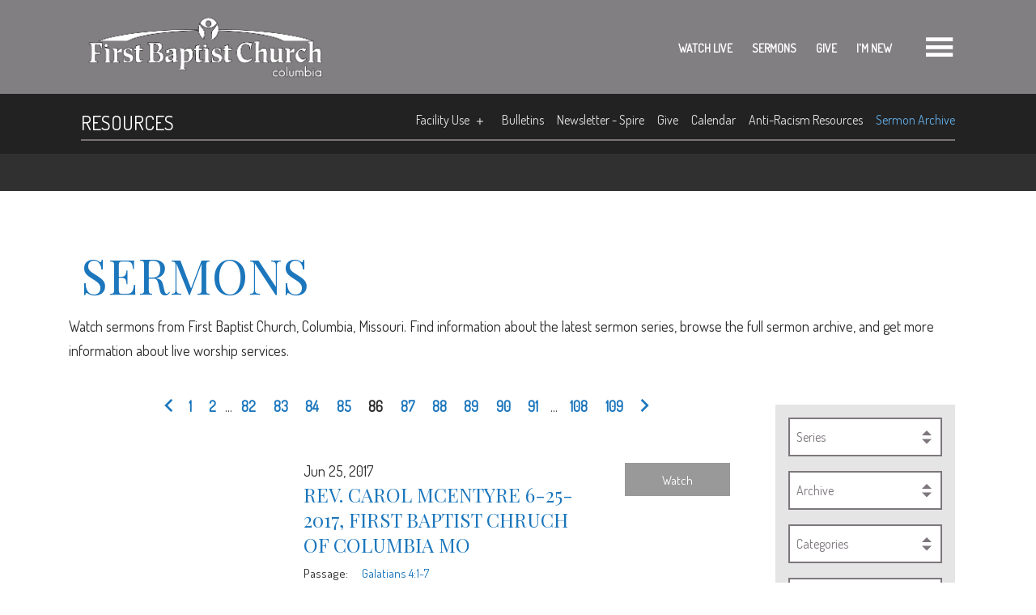

--- FILE ---
content_type: text/html; charset=UTF-8
request_url: https://fbc-columbia.org/resources/sermon-archive/rev-dr-carol-mcentyre-8272023-play--first-baptist-church-or-columbia-mo/?page=86
body_size: 10515
content:
<!DOCTYPE html>
<html class='no-js ' lang='en' xml:lang='en' data-themeid='mk037' data-cms='https://my.ekklesia360.com' data-siteid='23080' >
<head>
<link rel="stylesheet" href="/_assets/css/layouts/mcms_sermons_2.css?t=20210914165025" />
<!--

Theme: MK037
Design © 2026 Monk Development, Inc. All rights reserved.
For help, see: http://help.ekklesia360.com/

-->

<meta charset="utf-8">
<meta http-equiv="X-UA-Compatible" content="IE=edge">

<title>Sermons | First Baptist Church (FBC), Columbia, Missouri</title>
<meta name="description" content="Sermon Series and sermon archives" >
<meta name="keywords" content="sermons archives, sermons" >
<meta property="og:site_name" content="First Baptist Church (FBC), Columbia, Missouri" >
<meta property="og:type" content="article" >
<meta property="og:title" content="Sermons | First Baptist Church (FBC), Columbia, Missouri" >
<meta property="og:url" content="https://fbc-columbia.org/resources/sermon-archive/rev-dr-carol-mcentyre-8272023-play--first-baptist-church-or-columbia-mo/?page=86" >
<meta name="twitter:card" content="summary" >
<meta name="viewport" content="initial-scale=1.0, maximum-scale=1.0, user-scalable=no">
<meta content="yes" name="apple-mobile-web-app-capable">

<link rel="canonical" href="https://fbc-columbia.org/resources/sermon-archive/rev-dr-carol-mcentyre-8272023-play--first-baptist-church-or-columbia-mo/?page=86" />

<!-- Indicate preferred brand name for Google to display -->
<script type="application/ld+json">
{
  "@context": "http://schema.org",
  "@type": "WebSite",
  "name": "First Baptist Church (FBC), Columbia, Missouri",
  "url": "https://fbc-columbia.org"
}
</script>

<link rel="stylesheet" href="/_assets/fonts/icons/style.css?t=20210914165024" />
<link rel="stylesheet" href="/_assets/css/bootstrap.css?t=20210914165025" />
<link rel="stylesheet" href="/_assets/css/animate.css?t=20210914165025" />
<link rel="stylesheet" href="/_assets/css/mk037.css?t=20221101020129" />
<link rel="stylesheet" href="/_assets/css/override.css?t=20220503162206" />



<style>a:hover, h3, .h3, h4, .h4, blockquote, .btn-primary, .content-sidebar .widget.sermon .info h3 a, .content-sidebar .widget.events article .info h4 a:hover, .content-sidebar .dark .widget.events article .info h4 a:hover, #tabs li a, .ui-tabs .ui-tabs-nav .ui-tabs-anchor, .module-tabs li a, .accordion .ui-accordion-header, .content-main .widget.sermon .info h3 a, .content-section .widget.sermon .info h3 a, .content-main .widget.sermons .info h4, .content-section .widget.sermons .info h4, .content-main .widget.articles .info h4, .content-section .widget.articles .info h4, .content-main .widget.posts .info h4, .content-section .widget.posts .info h4, #newsletter_text, .has-carousel .carousel-prev:hover, .has-carousel .carousel-next:hover, .content-main .widget.events-carousel .info h4.date, .content-section .widget.events-carousel .info h4.date, #articles4 .article-list__series-status span.icon:hover, #giving1 #moreinfo #tabs li, #event-nav li a:hover, #event-nav li.active a, #blogs3 .post-list__item > a:hover .post-list__title, #live-stream #footer-sections .date .icon, #live-stream #footer-sections .date .day, #live-stream #footer-sections .date .month, #volunteerOpps article.detail .details .contact-submit, #volunteerOpps .serveWide .iconBox > .icon, .m1-monklet-section-sermon ul.media-content li a, .m1-monklet-section-featured-resource ul.media-content li a, #groupfinder2 #groupFinder .view-toggle a, .staff-section .mL-name-link > a, .events-section .event-title > a, .resources-section .info > h4 > a, .volunteer-section .info > h4 > a, .sermon-section .info > h4 > a, .ministry-nav #ministry-nav-desktop li a:hover, #specialevent1 #stickysub #stickysub-nav li a:hover, #nextsteps1 .top-links-slide:hover .details h5, #nextsteps1 .top-links-slide:hover .details span.icon, #nextsteps1 #ns1-modal-background .ns1-modal-content .heading-icon, #nextsteps1 #ns1-modal-background .ns1-modal-content .subtitle, #nextsteps1 .staggered-grid-links .shaded-box:hover .title, .nh3-monklet-section-featured article .info a.has-link:hover{color:#999;}
.media li a, .btn-default, .rsvp a, .btn-primary:hover, .btn-warning:hover, .btn-info, .dark .btn-primary:hover, .content-sidebar .widget.events article .date h4, .content-main .widget.featured-links article .image i, .content-section .widget.featured-links article .image i, .content-main .articles-show .info, .content-section .articles-show .info, .content-main .posts-show .info, .content-section .posts-show .info, .content-main .widget.events-carousel .info, .content-section .widget.events-carousel .info, #newsletter_submit, #articles4 .article-categories__item.article-categories__item--active, #articles4 .article-categories__item:hover, #articles4 .article-body__button, #events3 #search_submit, #events3 .list-time-month, #events3 article.detail .rsvp > a, #blogs3 .post-categories__item.post-categories__item--active, #blogs3 .post-categories__item:hover, #live-stream #twitter .follow:hover, #live-stream #rotator .pager span.cycle-pager-active, #volunteerOpps article.detail .details .contact-submit:hover, .m1-monklet-section-sermon ul.media-content li a:hover, .m1-monklet-section-featured-resource ul.media-content li a:hover, .dark .m1-monklet-section-sermon ul.media-content li a:hover, .dark .m1-monklet-section-featured-resource ul.media-content li a:hover, #module-search-submit, #zip-search-submit, #gF-filter-submit, .article-nav__search-submit, .post-nav__search-submit, #staff3 .filters #module-search #search_submit, #header .search .mp_list li.mp_highlighted, #header .search .mp_list li.searching, #header .search .mp_list li.mp_show_more, .tabs.buttons li a, .ui-tabs.buttons .ui-tabs-nav .ui-tabs-anchor, .module-tabs.buttons li a, .alertbar-wrap.alertB3{
  background-color:#999;
}

h1, h2, h3, h4, h5, h6{
	line-height:1.3;
}
p{
  margin-bottom:1.25rem;
}

.posts-show .info h3{
  min-height:26px;
}

.posts-show .info h3 a{
	max-width:27.5em;position:inherit;float:left;margin-top:0;
}

.inner h1, .inner h2, .inner h3, .inner h4, .inner h5, .inner h6{
	width:fit-content;
  	filter:drop-shadow(2px 2px 2px black);
  	-webkit-text-stroke:thin;
  	backdrop-filter:blur(3px);
  	padding:10px;
  	border-radius:10px;
}
body.fixedheader #header .header{
	background-color:rgba(48, 48, 48, .8);
}
#breadcrumbs.dark{
	background-color:#222 !important;
  min-height:65px;
}
#billboard.hasbillboard{
	margin-top:65px;
}
#billboard .billboard-overlay{
	background:none;
  background-color:none;
  clip-path:none;
  -webkit-clip-path:none;
}
#billboard .billboard-image{
	clip-path:none;
  -webkit-clip-path:none;
}
#breadcrumbs.dark ul#subnav li.current > a{
color:#6cbfff;
  }
.filters.search-right{
	display:none;
}
.staff3-image{
	height:266px;
  width:auto;
  border:4px solid darkgrey;
}
ul#subnav li ul{
	background:rgba(179,179,179,0.5);
  	border-radius:0 0 10px 10px;
}
ul#subnav li ul li{
	padding-right:20px;
}
#header .metanav .toggle a:hover, #searchForm #search_go, #searchForm2 #search_go2, #nav li a:hover, #nav > li.active > a, nav.main .church-info .social-links a:hover, nav.main .church-info a, #breadcrumbs .breadcrumbs a, #breadcrumbs.dark ul#subnav li a:hover, #breadcrumbs.dark ul#subnav li.current > a, #breadcrumbs.dark ul#subnav li.active > a, .header-links a:hover{
	color:#6cbfff;
}
.inner h1, .inner h2, .inner h3, .inner h4, .inner h5, .inner h6{
	filter:none;
}
.content-main .widget.events-carousel .info p, .content-section .widget.events-carousel .info p{
	font-size:.6em;
}
.copyright::before{content:"1112 E. Broadway, Columbia, MO 65201 — (573) 442-1149";}
</style></head>

<body id="sermons2">

<div id="wrap">

<header id="header" data-toggle="sticky-onscroll">    <div class="header py-3 py-md-4">
    <div class="container">
    <div class="row align-items-center">
    	<div class="logo col-4">
		<a href="/" class="logo desktop"><img src="https://cdn.monkplatform.com/image/[base64]/fbc-columbia-bw-logo.png?fm=webp" alt="First Baptist Church (FBC), Columbia, Missouri" /></a>
<a href="/" class="logo mobile"><img src="https://cdn.monkplatform.com/image/[base64]/2fbcreverse-logo.png?fm=webp" alt="First Baptist Church (FBC), Columbia, Missouri" /></a>
        </div>
        <div class="header-links-wrap col-7">
            <ul class="header-links">
                <li><a href="https://www.youtube.com/channel/UCuGt3WAYX9JQi9sTmaBEC4g/live" target="_blank" title="Watch Live">Watch Live</a></li><li><a href="/resources/sermon-archive" title="Sermons">Sermons</a></li><li><a href="/giving" title="Give">Give</a></li><li><a href="/start-here/im-new" title="I'm New">I'm New</a></li>            </ul>
        </div>
        <div class="metanav col-lg-1 col-sm-7">
            <div class="search">
                        <form action="/search-results/" method="get" id="searchForm" ><fieldset>
               <input type="text" id="search_term" name="keywords" value="" placeholder="Search" class="clearClick" />
               <a id="search_go" href="#" class="icon icon-search3 mcmsSearch"></a>
<input type="hidden" name="show_results" value="N%3B" />

            </fieldset></form>            </div>
            <div class="toggle">
                <a href="#" class="navigation-toggle"><i></i></a>
            </div>
     	</div>
     </div>
     </div>
    </div>
</header><!--end #header-->
<nav class="main">
	<div class="nav-inner">
    <div class="container pb-12">
        <div class="header-links-mobile row">
            <ul class="header-links">
                <li><a href="https://www.youtube.com/channel/UCuGt3WAYX9JQi9sTmaBEC4g/live" target="_blank" title="Watch Live">Watch Live</a></li><li><a href="/resources/sermon-archive" title="Sermons">Sermons</a></li><li><a href="/giving" title="Give">Give</a></li><li><a href="/start-here/im-new" title="I'm New">I'm New</a></li>            </ul>
        </div>
        <div class="row">
        	<div class="col-6 church-info">
            	            	<div class="connect">
                	                    <div class="location">
                    	<h4>Location</h4>
                        <p class="mb-0">
						1112 E Broadway                        <br>Columbia,  65201                        <br><a href="http://maps.google.com/maps?q=1112 E Broadway, Columbia, MO US 65201" class="view-map">View on map</a>
                        </p>
                    </div>
                                                            <div class="contact">
                    	<h4>Contact</h4>
                        <p class="mb-1">
						 (573) 442-1149<br><a href="mailto:">churchinfo@fbc-columbia.org</a> 
                        </p>
                    </div>
                                    </div>
           		                <ul class="list-unstyled d-flex justify-content-start align-items-center m-0 social-links">
                <li class="pr-4"><a href="https://www.facebook.com/FirstBaptistChurchCOMO" target="_blank" title="Facebook"><i class="icon icon-facebook2"></i></a></li><li class="pr-4"><a href="https://www.youtube.com/@firstbaptistchurchcomo" target="_blank" title="YouTube"><i class="icon icon-youtube"></i></a></li><li class="pr-4"><a href="https://www.instagram.com/firstbaptistchurchcomo/" target="_blank" title="Instagram"><i class="icon icon-instagram2"></i></a></li>                </ul>
            </div>
        	<div class="col-6">
				<ul id="nav">
  <li id="nav_home"><a href="https://23080.monksites.com/">Home</a></li>
  <li id="nav_start-here"><a href="#">Start Here</a>
    <ul>
      <li id="nav_start-here_im-new"><a href="/start-here/im-new/">I&#039;m New</a></li>
      <li id="nav_start-here_services-and-location"><a href="/start-here/services-and-location/">Services and Location</a></li>
      <li id="nav_start-here_inclusivity-statement"><a href="/start-here/inclusivity-statement/">Inclusivity Statement</a></li>
      <li id="nav_new-here-get-connected"><a href="/new-here-get-connected/">Get Connected Form</a></li>
    </ul>
  </li>
  <li id="nav_about-us"><a href="#">About Us</a>
    <ul>
      <li id="nav_about-us_staff"><a href="/about-us/staff/">Staff</a></li>
      <li id="nav_about-us_who-we-are"><a href="/about-us/who-we-are/">Who We Are</a></li>
      <li id="nav_about-us_lgbtq-welcoming-and-affirming"><a href="/about-us/lgbtq-welcoming-and-affirming/">LGBTQ+ Welcoming and Affirming</a></li>
    </ul>
  </li>
  <li id="nav_get-involved"><a href="#">Get Involved</a>
    <ul>
      <li id="nav_get-involved_ministry-teams"><a href="/get-involved/ministry-teams/">Ministry Teams</a></li>
      <li id="nav_get-involved_serve-on-sunday"><a href="/get-involved/serve-on-sunday/">Serve on Sunday</a></li>
      <li id="nav_get-involved_music-arts"><a href="/get-involved/music-arts/">Music &amp; Arts</a></li>
      <li id="nav_get-involved_anti-racism-work"><a href="/get-involved/anti-racism-work/">Anti-Racism Work</a></li>
      <li id="nav_get-involved_fbc-scholarship-programs-2025"><a href="/get-involved/fbc-scholarship-programs-2025/">FBC Scholarship Program 2025</a></li>
    </ul>
  </li>
  <li id="nav_ministries"><a href="#">Ministries</a>
    <ul>
      <li id="nav_ministries_adult-ministry"><a href="/ministries/adult-ministry/">Adult Ministry</a></li>
      <li id="nav_college"><a href="/college/">Young Adult Ministry</a></li>
      <li id="nav_ministries_youth-ministry"><a href="/ministries/youth-ministry/">Youth Ministry</a></li>
      <li id="nav_ministries_kids"><a href="/ministries/kids/">Children&#039;s Ministry</a></li>
      <li id="nav_ministries_nurserytoddlers-ministry"><a href="/ministries/nurserytoddlers-ministry/">Nursery/Toddler&#039;s Ministry</a></li>
      <li id="nav_ministries_ministry-partners"><a href="/ministries/ministry-partners/">Ministry Partners</a></li>
      <li id="nav_ministries_extra-mile-transitional-house"><a href="/ministries/extra-mile-transitional-house/">Extra Mile Transitional House</a></li>
    </ul>
  </li>
  <li class="current" id="nav_resources"><a href="#">Resources</a>
    <ul>
      <li id="nav_resources_facility-use"><a href="/resources/facility-use/">Facility Use</a>
        <ul>
          <li id="nav_resources_facility-use_weddings"><a href="/resources/facility-use/weddings/">Weddings</a></li>
          <li id="nav_resources_facility-use_parking-rental-information"><a href="/resources/facility-use/parking-rental-information/">Parking Rental Information</a></li>
          <li id="nav_giving"><a href="/giving/">Online Payment Options</a></li>
        </ul>
      </li>
      <li id="nav_resources_bulletins"><a href="/resources/bulletins/">Bulletins</a></li>
      <li id="nav_resources_newsletter-spire"><a href="https://account-media.s3.amazonaws.com/23080/uploaded/t/0e20779581_1768419001_thespire01-14-26.pdf">Newsletter - Spire</a></li>
      <li id="nav_giving"><a href="/giving/">Give</a></li>
      <li id="nav_resources_calendar"><a href="https://23080.monksites.com/resources/calendar/calendar/">Calendar</a></li>
      <li id="nav_resources_anti-racism-resources"><a href="/resources/anti-racism-resources/">Anti-Racism Resources</a></li>
      <li class="current" id="nav_resources_sermon-archive"><a href="/resources/sermon-archive/">Sermon Archive</a></li>
    </ul>
  </li>
  <li id="nav_live-webcast"><a href="/live-webcast/">Live Webcast</a></li>
</ul>

                <div class="search">
                            <form action="/search-results/" method="get" id="searchForm" ><fieldset>
               <input type="text" id="search_term" name="keywords" value="" placeholder="Search" class="clearClick" />
               <a id="search_go" href="#" class="icon icon-search3 mcmsSearch"></a>
<input type="hidden" name="show_results" value="N%3B" />

            </fieldset></form>                </div>
            </div>
        </div> 
        <div class="search">
                    <form action="/search-results/" method="get" id="searchForm2" ><fieldset>
               <input type="text" id="search_term2" name="keywords" value="" placeholder="Search" class="clearClick" />
               <a id="search_go2" href="#" class="icon icon-search3 mcmsSearch2"></a>
<input type="hidden" name="show_results" value="N%3B" />

            </fieldset></form>        </div>     
    </div>
    </div>
</nav>
<div id="breadcrumbs"><div class="container"><div class="inner"><div class="breadcrumbs">Resources</div><nav class="subnav"><div class="toggle"><a href="#" class="subnav-toggle"><span>Menu</span><i class="icon icon-arrow-down4"></i></a></div><ul id="subnav">
  <li id="subnav_resources_facility-use"><a href='/resources/facility-use/'>Facility Use</a>
    <ul>
      <li id="subnav_resources_facility-use_weddings"><a href='/resources/facility-use/weddings/'>Weddings</a></li>
      <li id="subnav_resources_facility-use_parking-rental-information"><a href='/resources/facility-use/parking-rental-information/'>Parking Rental Information</a></li>
      <li id="subnav_giving"><a href='/giving/'>Online Payment Options</a></li>
    </ul>
  </li>
  <li id="subnav_resources_bulletins"><a href='/resources/bulletins/'>Bulletins</a></li>
  <li id="subnav_resources_newsletter-spire"><a href='https://account-media.s3.amazonaws.com/23080/uploaded/t/0e20779581_1768419001_thespire01-14-26.pdf'>Newsletter - Spire</a></li>
  <li id="subnav_giving"><a href='/giving/'>Give</a></li>
  <li id="subnav_resources_calendar"><a href='https://23080.monksites.com/resources/calendar/calendar/'>Calendar</a></li>
  <li id="subnav_resources_anti-racism-resources"><a href='/resources/anti-racism-resources/'>Anti-Racism Resources</a></li>
  <li class="current" id="subnav_resources_sermon-archive"><a href='/resources/sermon-archive/'>Sermon Archive</a></li>
</ul>
</nav></div></div></div>
<div id="billboard" class=" hastext">
<div class="billboard-overlay"></div>
<div class="billboard-image  hastext" ></div>
<div class="text dark"><div class="container"><div class="inner"><p></p>
<!-- Google tag (gtag.js) -->
<script src="https://www.googletagmanager.com/gtag/js?id=G-BLNVQ8NGZ2"></script>
<script>// <![CDATA[
  window.dataLayer = window.dataLayer || [];
  function gtag(){dataLayer.push(arguments);}
  gtag('js', new Date());

  gtag('config', 'G-BLNVQ8NGZ2');
// ]]></script></div></div></div><!--end .text--></div><!--end #billboard-->

<div id="content">
    <div class="container">
        <div class="row py-8 py-md-10">
        <div class='col-12'><h1>Sermons</h1></div><p>Watch sermons from First Baptist Church, Columbia, Missouri. Find information about the latest sermon series, browse the full sermon archive, and get more information about live worship services.</p>            <!-- Sidebar & Filters -->
                        <div class="col-12 col-lg-3 order-lg-2 pl-lg-8 mt-6 mt-md-7 content-sidebar">
                <section class="content-sidebar-section mb-8 mb-lg-11">
                    <div class="filters">
                        <select id="series-select" class="sorter mcms_filter_list">
                            <option value="/resources/sermon-archive">Series</option>
                            <option value="/resources/sermon-archive">All</option>
                            <option value='/resources/sermon-archive/series/church-in-the-chaos'>Church in the Chaos</option><option value='/resources/sermon-archive/series/advent-2025-the-will-to-dream'>Advent 2025 - The Will to Dream</option><option value='/resources/sermon-archive/series/upside-down-kingdom--sermon-series-oct-12--nov-23-2025'>Upside Down Kingdom- Sermon Series Oct 12- Nov 23, 2025</option><option value='/resources/sermon-archive/series/sacred-currents'>Sacred Currents</option><option value='/resources/sermon-archive/series/lent-2025--everything-in-between-meeting-god-in-the-midst-of-extremes'>Lent 2025- Everything in Between, Meeting God in the midst of extremes</option><option value='/resources/sermon-archive/series/winter-sermon-series-2025--the-name-that-shapes-us'>Winter Sermon Series 2025- The Name that Shapes Us</option><option value='/resources/sermon-archive/series/advent-2024-words-for-the-beggining'>Advent 2024 Words for the Beggining</option><option value='/resources/sermon-archive/series/2025-forward-in-faith'>2025 Forward in Faith</option><option value='/resources/sermon-archive/series/what-god-wants-to-know'>What God wants to know</option><option value='/resources/sermon-archive/series/god-has-questions-for-us'>God Has Questions for Us</option><option value='/resources/sermon-archive/series/lent-2024-wandering-heart-figuring-out-faith-with-peter'>Lent 2024, Wandering Heart, Figuring out faith with Peter</option><option value='/resources/sermon-archive/series/advent-2023-how-does-a-weary-world-rejoice'>Advent 2023 How Does a Weary World Rejoice?</option><option value='/resources/sermon-archive/series/lent-2023-rediscovering-jesus'>Lent 2023 Rediscovering Jesus</option><option value='/resources/sermon-archive/series/celebrating-200-years'>Celebrating 200 years</option><option value='/resources/sermon-archive/series/un-muddying-the-water-on-being-baptist--winter-sermon-series-2023'>Un-Muddying the Water: On Being Baptist- Winter Sermon Series 2023</option><option value='/resources/sermon-archive/series/advent-2022-honest-advent'>Advent 2022 - Honest Advent</option><option value='/resources/sermon-archive/series/199-reasons-to-give'>199 Reasons to Give</option><option value='/resources/sermon-archive/series/your-kin-dom-come-sermon-on-the-mount'>Your Kin-dom Come: Sermon on the mount</option><option value='/resources/sermon-archive/series/brunch-worship'>Brunch Worship</option><option value='/resources/sermon-archive/series/book-of-ruth'>Book of Ruth</option><option value='/resources/sermon-archive/series/lent-2022--full-to-the-brim'>Lent 2022- Full to the Brim</option><option value='/resources/sermon-archive/series/ive-been-meaning-to-ask'>I've Been Meaning to Ask</option><option value='/resources/sermon-archive/series/advent-2021-housing-the-holy'>Advent 2021 Housing the Holy</option><option value='/resources/sermon-archive/series/the-psalms-pursuing-god-in-mountians-and-valleys'>The Psalms: Pursuing God in Mountians and Valleys</option><option value='/resources/sermon-archive/series/what-does-it-mean-to-be-a-progressive-christian'>What does it mean to be a Progressive Christian?</option><option value='/resources/sermon-archive/series/sermon-series--the-good-life-practices-for-abundant-living'>Sermon Series- The Good Life, Practices for Abundant Living</option><option value='/resources/sermon-archive/series/lenten-refrian-2021-again-again'>Lenten Refrian 2021 - Again & Again</option><option value='/resources/sermon-archive/series/jesus-why-so-mysterious-exploring-jesus-secretive-identity-in-marks-gospel'>Jesus, Why So Mysterious? Exploring Jesus' secretive identity in Mark's Gospel</option><option value='/resources/sermon-archive/series/advent--those-who-dream'>Advent- Those Who Dream</option><option value='/resources/sermon-archive/series/practicing-presence--an-invitation-to-prayer'>Practicing Presence- An invitation to prayer</option><option value='/resources/sermon-archive/series/things-i-wish-i-would-have-said-about-the-pandemic-back-it-march'>Things I wish I would have said about the Pandemic back it March.......</option><option value='/resources/sermon-archive/series/compassion'>Compassion</option><option value='/resources/sermon-archive/series/heart-of-the-matter'>Heart of the Matter</option><option value='/resources/sermon-archive/series/lenten-series--journey-through-lent-with-art'>Lenten Series- Journey through Lent with Art</option><option value='/resources/sermon-archive/series/sermon-series-2020-youre-enough'>Sermon Series 2020 You're Enough</option><option value='/resources/sermon-archive/series/jesus-family-tree-a-vulnerable-genealogy'>Jesus' Family Tree: A vulnerable genealogy</option><option value='/resources/sermon-archive/series/fall-sermon-series--what-is-the-bible'>Fall Sermon Series- What is the BIBLE?</option><option value='/resources/sermon-archive/series/lenten-series-2019-did-god-kill-jesus-understanding-the-cross'>Lenten Series 2019 - Did God Kill Jesus? Understanding the Cross</option><option value='/resources/sermon-archive/series/breaking-point--lessons-from-the-life-of-elihah'>Breaking Point- Lessons from the life of Elihah</option><option value='/resources/sermon-archive/series/advent-worship-series--calm-and-bright'>Advent Worship Series- Calm and Bright</option><option value='/resources/sermon-archive/series/speaking-of-jesus'>Speaking of Jesus</option><option value='/resources/sermon-archive/series/sacred-ordinary-seeing-god-in-the-mundane'>Sacred Ordinary, Seeing God in The Mundane</option><option value='/resources/sermon-archive/series/lent-learning-to-lament-2018'>Lent, Learning to Lament 2018</option><option value='/resources/sermon-archive/series/visioning'>Visioning</option><option value='/resources/sermon-archive/series/advent-2017-and-none-shall-be-afraid'>Advent 2017 - And None Shall Be Afraid</option><option value='/resources/sermon-archive/series/discernment-listening-of-gods-voice'>Discernment: Listening of God's voice</option><option value='/resources/sermon-archive/series/church-vision'>Church Vision</option><option value='/resources/sermon-archive/series/summer-series'>Summer Series</option><option value='/resources/sermon-archive/series/lenten-series-2017--poured-out'>Lenten Series 2017- "Poured Out"</option><option value='/resources/sermon-archive/series/we-gather-together-sermon-series'>We Gather Together Sermon Series</option><option value='/resources/sermon-archive/series/advent-series-2016-whats-in-a-name'>Advent Series 2016 - What's in a Name?</option><option value='/resources/sermon-archive/series/fall-worship-series--abraham-and-sarah-stories-of-fath-failure'>Fall Worship Series- Abraham and Sarah: Stories of Fath & Failure</option><option value='/resources/sermon-archive/series/the-beauty-of-the-cross'>The Beauty of the Cross</option><option value='/resources/sermon-archive/series/risk-something-for-god'>Risk Something for God </option><option value='/resources/sermon-archive/series/moses-the-man-behind-the-movies'>Moses: the Man Behind the Movies </option><option value='/resources/sermon-archive/series/genesis'>Genesis </option><option value='/resources/sermon-archive/series/local-missions-emphasis-month'>Local Missions Emphasis Month</option><option value='/resources/sermon-archive/series/the-way'>The Way</option>                        </select>

                        <select id="archive-select" class="sorter mcms_filter_list">
                            <option value="/resources/sermon-archive">Archive</option>
                            <option value="/resources/sermon-archive">All</option>
                            <option value='/resources/sermon-archive/month/1-2026'>January 2026</option><option value='/resources/sermon-archive/month/12-2025'>December 2025</option><option value='/resources/sermon-archive/month/11-2025'>November 2025</option><option value='/resources/sermon-archive/month/10-2025'>October 2025</option><option value='/resources/sermon-archive/month/9-2025'>September 2025</option><option value='/resources/sermon-archive/month/8-2025'>August 2025</option><option value='/resources/sermon-archive/month/7-2025'>July 2025</option><option value='/resources/sermon-archive/month/6-2025'>June 2025</option><option value='/resources/sermon-archive/month/5-2025'>May 2025</option><option value='/resources/sermon-archive/month/4-2025'>April 2025</option><option value='/resources/sermon-archive/month/3-2025'>March 2025</option><option value='/resources/sermon-archive/month/2-2025'>February 2025</option><option value='/resources/sermon-archive/month/1-2025'>January 2025</option><option value='/resources/sermon-archive/month/12-2024'>December 2024</option><option value='/resources/sermon-archive/month/11-2024'>November 2024</option><option value='/resources/sermon-archive/month/10-2024'>October 2024</option><option value='/resources/sermon-archive/month/9-2024'>September 2024</option><option value='/resources/sermon-archive/month/8-2024'>August 2024</option><option value='/resources/sermon-archive/month/7-2024'>July 2024</option><option value='/resources/sermon-archive/month/6-2024'>June 2024</option><option value='/resources/sermon-archive/month/5-2024'>May 2024</option><option value='/resources/sermon-archive/month/4-2024'>April 2024</option><option value='/resources/sermon-archive/month/3-2024'>March 2024</option><option value='/resources/sermon-archive/month/2-2024'>February 2024</option><option value='/resources/sermon-archive/month/1-2024'>January 2024</option><option value='/resources/sermon-archive/month/12-2023'>December 2023</option><option value='/resources/sermon-archive/month/11-2023'>November 2023</option><option value='/resources/sermon-archive/month/10-2023'>October 2023</option><option value='/resources/sermon-archive/month/9-2023'>September 2023</option><option value='/resources/sermon-archive/month/8-2023'>August 2023</option><option value='/resources/sermon-archive/month/7-2023'>July 2023</option><option value='/resources/sermon-archive/month/6-2023'>June 2023</option><option value='/resources/sermon-archive/month/5-2023'>May 2023</option><option value='/resources/sermon-archive/month/4-2023'>April 2023</option><option value='/resources/sermon-archive/month/3-2023'>March 2023</option><option value='/resources/sermon-archive/month/2-2023'>February 2023</option><option value='/resources/sermon-archive/month/1-2023'>January 2023</option><option value='/resources/sermon-archive/month/12-2022'>December 2022</option><option value='/resources/sermon-archive/month/11-2022'>November 2022</option><option value='/resources/sermon-archive/month/10-2022'>October 2022</option><option value='/resources/sermon-archive/month/9-2022'>September 2022</option><option value='/resources/sermon-archive/month/8-2022'>August 2022</option><option value='/resources/sermon-archive/month/7-2022'>July 2022</option><option value='/resources/sermon-archive/month/6-2022'>June 2022</option><option value='/resources/sermon-archive/month/5-2022'>May 2022</option><option value='/resources/sermon-archive/month/4-2022'>April 2022</option><option value='/resources/sermon-archive/month/3-2022'>March 2022</option><option value='/resources/sermon-archive/month/2-2022'>February 2022</option><option value='/resources/sermon-archive/month/1-2022'>January 2022</option><option value='/resources/sermon-archive/month/12-2021'>December 2021</option><option value='/resources/sermon-archive/month/11-2021'>November 2021</option><option value='/resources/sermon-archive/month/10-2021'>October 2021</option><option value='/resources/sermon-archive/month/9-2021'>September 2021</option><option value='/resources/sermon-archive/month/8-2021'>August 2021</option><option value='/resources/sermon-archive/month/7-2021'>July 2021</option><option value='/resources/sermon-archive/month/6-2021'>June 2021</option><option value='/resources/sermon-archive/month/5-2021'>May 2021</option><option value='/resources/sermon-archive/month/4-2021'>April 2021</option><option value='/resources/sermon-archive/month/3-2021'>March 2021</option><option value='/resources/sermon-archive/month/2-2021'>February 2021</option><option value='/resources/sermon-archive/month/1-2021'>January 2021</option><option value='/resources/sermon-archive/month/12-2020'>December 2020</option><option value='/resources/sermon-archive/month/11-2020'>November 2020</option><option value='/resources/sermon-archive/month/10-2020'>October 2020</option><option value='/resources/sermon-archive/month/9-2020'>September 2020</option><option value='/resources/sermon-archive/month/8-2020'>August 2020</option><option value='/resources/sermon-archive/month/7-2020'>July 2020</option><option value='/resources/sermon-archive/month/6-2020'>June 2020</option><option value='/resources/sermon-archive/month/5-2020'>May 2020</option><option value='/resources/sermon-archive/month/4-2020'>April 2020</option><option value='/resources/sermon-archive/month/3-2020'>March 2020</option><option value='/resources/sermon-archive/month/2-2020'>February 2020</option><option value='/resources/sermon-archive/month/1-2020'>January 2020</option><option value='/resources/sermon-archive/month/12-2019'>December 2019</option><option value='/resources/sermon-archive/month/11-2019'>November 2019</option><option value='/resources/sermon-archive/month/10-2019'>October 2019</option><option value='/resources/sermon-archive/month/9-2019'>September 2019</option><option value='/resources/sermon-archive/month/8-2019'>August 2019</option><option value='/resources/sermon-archive/month/7-2019'>July 2019</option><option value='/resources/sermon-archive/month/6-2019'>June 2019</option><option value='/resources/sermon-archive/month/5-2019'>May 2019</option><option value='/resources/sermon-archive/month/4-2019'>April 2019</option><option value='/resources/sermon-archive/month/3-2019'>March 2019</option><option value='/resources/sermon-archive/month/2-2019'>February 2019</option><option value='/resources/sermon-archive/month/1-2019'>January 2019</option><option value='/resources/sermon-archive/month/12-2018'>December 2018</option><option value='/resources/sermon-archive/month/11-2018'>November 2018</option><option value='/resources/sermon-archive/month/10-2018'>October 2018</option><option value='/resources/sermon-archive/month/9-2018'>September 2018</option><option value='/resources/sermon-archive/month/8-2018'>August 2018</option><option value='/resources/sermon-archive/month/7-2018'>July 2018</option><option value='/resources/sermon-archive/month/6-2018'>June 2018</option><option value='/resources/sermon-archive/month/5-2018'>May 2018</option><option value='/resources/sermon-archive/month/4-2018'>April 2018</option><option value='/resources/sermon-archive/month/3-2018'>March 2018</option><option value='/resources/sermon-archive/month/2-2018'>February 2018</option><option value='/resources/sermon-archive/month/1-2018'>January 2018</option><option value='/resources/sermon-archive/month/12-2017'>December 2017</option><option value='/resources/sermon-archive/month/11-2017'>November 2017</option><option value='/resources/sermon-archive/month/10-2017'>October 2017</option><option value='/resources/sermon-archive/month/9-2017'>September 2017</option><option value='/resources/sermon-archive/month/8-2017'>August 2017</option><option value='/resources/sermon-archive/month/7-2017'>July 2017</option><option value='/resources/sermon-archive/month/6-2017'>June 2017</option><option value='/resources/sermon-archive/month/5-2017'>May 2017</option><option value='/resources/sermon-archive/month/4-2017'>April 2017</option><option value='/resources/sermon-archive/month/3-2017'>March 2017</option><option value='/resources/sermon-archive/month/2-2017'>February 2017</option><option value='/resources/sermon-archive/month/1-2017'>January 2017</option><option value='/resources/sermon-archive/month/12-2016'>December 2016</option><option value='/resources/sermon-archive/month/11-2016'>November 2016</option><option value='/resources/sermon-archive/month/10-2016'>October 2016</option><option value='/resources/sermon-archive/month/9-2016'>September 2016</option><option value='/resources/sermon-archive/month/8-2016'>August 2016</option><option value='/resources/sermon-archive/month/7-2016'>July 2016</option><option value='/resources/sermon-archive/month/6-2016'>June 2016</option><option value='/resources/sermon-archive/month/5-2016'>May 2016</option><option value='/resources/sermon-archive/month/4-2016'>April 2016</option><option value='/resources/sermon-archive/month/3-2016'>March 2016</option><option value='/resources/sermon-archive/month/2-2016'>February 2016</option><option value='/resources/sermon-archive/month/1-2016'>January 2016</option><option value='/resources/sermon-archive/month/12-2015'>December 2015</option><option value='/resources/sermon-archive/month/11-2015'>November 2015</option><option value='/resources/sermon-archive/month/10-2015'>October 2015</option><option value='/resources/sermon-archive/month/9-2015'>September 2015</option><option value='/resources/sermon-archive/month/8-2015'>August 2015</option><option value='/resources/sermon-archive/month/7-2015'>July 2015</option><option value='/resources/sermon-archive/month/6-2015'>June 2015</option><option value='/resources/sermon-archive/month/5-2015'>May 2015</option><option value='/resources/sermon-archive/month/4-2015'>April 2015</option><option value='/resources/sermon-archive/month/3-2015'>March 2015</option><option value='/resources/sermon-archive/month/2-2015'>February 2015</option>                        </select>

                        <select id="category-select" class="sorter mcms_filter_list">
                            <option value="/resources/sermon-archive">Categories</option>
                            <option value="/resources/sermon-archive">All</option>
                            <option value='/resources/sermon-archive/category/awakening-service'>Awakening Service</option><option value='/resources/sermon-archive/category/brunch-worship'>Brunch Worship</option><option value='/resources/sermon-archive/category/children'>Children</option><option value='/resources/sermon-archive/category/combined-worship'>Combined Worship</option><option value='/resources/sermon-archive/category/combined-worship-online'>Combined Worship Online</option><option value='/resources/sermon-archive/category/did-god-kill-jesus-understanding-the-cross'>Did God Kill Jesus? Understanding the Cross</option><option value='/resources/sermon-archive/category/easter'>Easter</option><option value='/resources/sermon-archive/category/faith'>Faith</option><option value='/resources/sermon-archive/category/fall-worship-series--abraham-and-sarah-stories-of-fath-failure'>Fall Worship Series- Abraham and Sarah: Stories of Fath & Failure</option><option value='/resources/sermon-archive/category/hope'>Hope</option><option value='/resources/sermon-archive/category/hybrid-service-online-in-person'>Hybrid Service, Online & In-person</option><option value='/resources/sermon-archive/category/learning-to-lament--lent'>Learning to Lament- Lent</option><option value='/resources/sermon-archive/category/lent'>Lent</option><option value='/resources/sermon-archive/category/ministry-support'>Ministry Support</option><option value='/resources/sermon-archive/category/online-worship'>Online Worship</option><option value='/resources/sermon-archive/category/patience'>Patience</option><option value='/resources/sermon-archive/category/peace'>Peace</option><option value='/resources/sermon-archive/category/traditional-worship-service'>Traditional Worship Service</option>                        </select>

                        <select id="speaker-select" class="sorter mcms_filter_list">
                            <option value="/resources/sermon-archive">Speakers</option>
                            <option value="/resources/sermon-archive">All</option>
                            <option value='/resources/sermon-archive/preacher/jared-byas'>Jared  Byas</option><option value='/resources/sermon-archive/preacher/caleb-cooke'>Caleb Cooke</option><option value='/resources/sermon-archive/preacher/dr-pam-durso'>Dr. Pam Durso</option><option value='/resources/sermon-archive/preacher/rev-brian-ford'>Rev. Brian Ford</option><option value='/resources/sermon-archive/preacher/mike-graves'>Mike Graves</option><option value='/resources/sermon-archive/preacher/rev-dr-greg-hunt'>Rev Dr Greg Hunt</option><option value='/resources/sermon-archive/preacher/rev-dr-greg-hunt'>Rev. Dr. Greg Hunt</option><option value='/resources/sermon-archive/preacher/rev-muriel-johnson'>Rev. Muriel Johnson</option><option value='/resources/sermon-archive/preacher/rev-kristin-mcatee'>Rev Kristin McAtee</option><option value='/resources/sermon-archive/preacher/rev-brittany-mcdonald-null'>Rev. Brittany McDonald Null</option><option value='/resources/sermon-archive/preacher/rev-dr-carol-mcentyre'>Rev. Dr. Carol McEntyre</option><option value='/resources/sermon-archive/preacher/guest-preacher'>Guest  Preacher</option><option value='/resources/sermon-archive/preacher/ed-rollins'>Ed Rollins</option><option value='/resources/sermon-archive/preacher/rev-clyde-ruffin'>Rev Clyde Ruffin</option><option value='/resources/sermon-archive/preacher/brunch-worship'>Brunch Worship</option>                        </select>


                        <select id="passage-select" class="sorter mcms_filter_list">
                            <option value="/resources/sermon-archive">Passage</option>
                            <option value="/resources/sermon-archive">All</option>
                            <option value='/resources/sermon-archive/passage/genesis'>Genesis</option><option value='/resources/sermon-archive/passage/2-corinthians'>2 Corinthians</option><option value='/resources/sermon-archive/passage/exodus'>Exodus</option><option value='/resources/sermon-archive/passage/leviticus'>Leviticus</option><option value='/resources/sermon-archive/passage/luke'>Luke</option><option value='/resources/sermon-archive/passage/numbers'>Numbers</option><option value='/resources/sermon-archive/passage/deuteronomy'>Deuteronomy</option><option value='/resources/sermon-archive/passage/joshua'>Joshua</option><option value='/resources/sermon-archive/passage/ruth'>Ruth</option><option value='/resources/sermon-archive/passage/1-samuel'>1 Samuel</option><option value='/resources/sermon-archive/passage/mark'>Mark</option><option value='/resources/sermon-archive/passage/2-samuel'>2 Samuel</option><option value='/resources/sermon-archive/passage/1-kings'>1 Kings</option><option value='/resources/sermon-archive/passage/2-kings'>2 Kings</option><option value='/resources/sermon-archive/passage/1-chronicles'>1 Chronicles</option><option value='/resources/sermon-archive/passage/psalms'>Psalms</option><option value='/resources/sermon-archive/passage/2-chronicles'>2 Chronicles</option><option value='/resources/sermon-archive/passage/job'>Job</option><option value='/resources/sermon-archive/passage/jeremiah'>Jeremiah</option><option value='/resources/sermon-archive/passage/ecclesiastes'>Ecclesiastes</option><option value='/resources/sermon-archive/passage/song-of-solomon'>Song of Solomon</option><option value='/resources/sermon-archive/passage/isaiah'>Isaiah</option><option value='/resources/sermon-archive/passage/john'>John</option><option value='/resources/sermon-archive/passage/lamentations'>Lamentations</option><option value='/resources/sermon-archive/passage/ezekiel'>Ezekiel</option><option value='/resources/sermon-archive/passage/amos'>Amos</option><option value='/resources/sermon-archive/passage/micah'>Micah</option><option value='/resources/sermon-archive/passage/haggai'>Haggai</option><option value='/resources/sermon-archive/passage/zechariah'>Zechariah</option><option value='/resources/sermon-archive/passage/matthew'>Matthew</option><option value='/resources/sermon-archive/passage/esther'>Esther</option><option value='/resources/sermon-archive/passage/hebrews'>Hebrews</option><option value='/resources/sermon-archive/passage/ephesians'>Ephesians</option><option value='/resources/sermon-archive/passage/philippians'>Philippians</option><option value='/resources/sermon-archive/passage/acts'>Acts</option><option value='/resources/sermon-archive/passage/romans'>Romans</option><option value='/resources/sermon-archive/passage/1-corinthians'>1 Corinthians</option><option value='/resources/sermon-archive/passage/galatians'>Galatians</option><option value='/resources/sermon-archive/passage/colossians'>Colossians</option><option value='/resources/sermon-archive/passage/1-timothy'>1 Timothy</option><option value='/resources/sermon-archive/passage/2-timothy'>2 Timothy</option><option value='/resources/sermon-archive/passage/james'>James</option><option value='/resources/sermon-archive/passage/1-peter'>1 Peter</option><option value='/resources/sermon-archive/passage/1-john'>1 John</option>                        </select>
                    </div><!-- end .filters -->
                </section><!-- end sidebar section -->
            </div><!-- end .content-sidebar -->
                      <div class="col-12 col-lg-9 order-lg-1 content-main">
                              <!-- SERMONS 2 STARTS -->
                <div class="items">
                    <p id="pagination"><a href="?page=85" id="previous"> Previous</a><a href="?page=1">1</a><a href="?page=2">2</a><span class="pagination_ellipsis">...</span><a href="?page=82">82</a><a href="?page=83">83</a><a href="?page=84">84</a><a href="?page=85">85</a><a href="?page=86" id="current">86</a><a href="?page=87">87</a><a href="?page=88">88</a><a href="?page=89">89</a><a href="?page=90">90</a><a href="?page=91">91</a> <span class="pagination_ellipsis">...</span> <a href="?page=108">108</a><a href="?page=109">109</a><a href="?page=87" id="next">Next</a></p><article><div class='thumbnail'></div><div class='details'><div class='info'><p class='time'>Jun 25, 2017</p><h4><a href='/resources/sermon-archive/detail/rev-carol-mcentyre-6-25-2017-first-baptist-chruch-of-columbia-mo'>Rev. Carol McEntyre 6-25-2017, First Baptist Chruch of Columbia MO</a></h4><p class='meta'><span>Passage:</span> <a href='https://first-baptist-church-fbc-columbia-missouri.cloud.bible/KJV/galatians/4/1-7' class='bc_link' target='_blank'>Galatians 4:1-7</a><br /><span>Category:</span> Traditional Worship Service</p></div><ul class='media'><li class='video'><a href='javascript: void(0);' onclick="javascript: window.open('https://cms-production-api.monkcms.com/Clients/embed_video_preview.php?moduleRecordId=9308616&CMSCODE=EKK', 'Watch', 'width = 854, height = 480, resizeable = no, status = no, toolbar = no');">Watch</a></li></ul></div></article><article><div class='thumbnail'><a href='/resources/sermon-archive/detail/all-in-all'><img src='https://cdn.monkplatform.com/image/[base64]/confident-joy-cover.jpg?fm=webp'/></a></div><div class='details'><div class='info'><p class='time'>Jun 19, 2017</p><h4><a href='/resources/sermon-archive/detail/all-in-all'>All in All</a></h4><p class='meta'><span>Passage:</span> <a href='https://first-baptist-church-fbc-columbia-missouri.cloud.bible/KJV/1-peter/1/13-16' class='bc_link' target='_blank'>1 Peter 1:13-16</a><br /><span>Category:</span> Hope, Peace</p></div><ul class='media'><li class='listen'><a class='mcms_audioplayer' href='https://cms-production-backend.monkcms.com/Clients/download.php?sid=23080&url=https%3A%2F%2Fhistorian.ministrycloud.com%2Fr%2FeyJzaXRlX2lkIjoiMjMwODAiLCJzZXJtb25faWQiOiIxODk1NTA3IiwibWVkaWFfaWQiOiI4MDU1MDgwIiwibWVkaWFfZm9ybWF0IjoiMSJ9%2Fhttps%3A%2F%2F40c41de23cf3c53e600f-1deef5d46cf6cbb1055b4ea7e72e25b7.ssl.cf2.rackcdn.com%2Fuploaded%2Fm%2F0e5824268_1484682322_mp3test.mp3&mediaBID=8055080&v=60927a561487c6a64524ef63d25feb3c&template=https%3A%2F%2Fcms-production-backend.monkcms.com%2FClients%2Fplayer%2Fvideoplayer.php&module=sermon&content_id=1895507&type=sound&CMSCODE=EKK&skin=skin_plain.xml&CMS_LINK=https%3A%2F%2Fcms-production-backend.monkcms.com&width=400&height=300&image=&overrideImage=false&playlist=true&autostart=true&header=&'>Listen</a></li><li class='download'><a href='https://cms-production-backend.monkcms.com/Clients/download.php?sid=23080&url=https%3A%2F%2Fhistorian.ministrycloud.com%2Fr%2FeyJzaXRlX2lkIjoiMjMwODAiLCJzZXJtb25faWQiOiIxODk1NTA3IiwibWVkaWFfaWQiOiI4MDU1MDgwIiwibWVkaWFfZm9ybWF0IjoiMSJ9%2Fhttps%3A%2F%2F40c41de23cf3c53e600f-1deef5d46cf6cbb1055b4ea7e72e25b7.ssl.cf2.rackcdn.com%2Fuploaded%2Fm%2F0e5824268_1484682322_mp3test.mp3&mediaBID=8055080&v=60927a561487c6a64524ef63d25feb3c'>Download</a></li><li class='video'><a class='mcms_videoplayer' href='https://cms-production-backend.monkcms.com/Clients/download.php?sid=23080&url=https%3A%2F%2Fhistorian.ministrycloud.com%2Fr%2FeyJzaXRlX2lkIjoiMjMwODAiLCJzZXJtb25faWQiOiIxODk1NTA3IiwibWVkaWFfaWQiOiI4MDU1MjE5IiwibWVkaWFfZm9ybWF0IjoiMTA1In0%253D%2Fhttps%3A%2F%2F40c41de23cf3c53e600f-1deef5d46cf6cbb1055b4ea7e72e25b7.ssl.cf2.rackcdn.com%2Fh264-720%2Fm%2F0e5824117_1398802515_mp4-test.mp4&mediaBID=8055219&v=5276e1ac30e0e93cd9a00b51843b6573&template=https%3A%2F%2Fcms-production-backend.monkcms.com%2FClients%2Fplayer%2Fvideoplayer.php&module=sermon&content_id=1895507&type=video&CMSCODE=EKK&skin=&CMS_LINK=https%3A%2F%2Fcms-production-backend.monkcms.com&width=400&height=300&image=&overrideImage=false&playlist=true&autostart=true&useoriginal=false&header=&'>Watch</a></li><li class='notes'><a href='https://40c41de23cf3c53e600f-1deef5d46cf6cbb1055b4ea7e72e25b7.ssl.cf2.rackcdn.com/uploaded/n/0e5824267_1484682314_notestest.pdf' target='_blank'>Notes</a></li></ul></div></article><article><div class='thumbnail'></div><div class='details'><div class='info'><p class='time'>Jun 18, 2017</p><h4><a href='/resources/sermon-archive/detail/rev-carol-mcentyre-6-18-2017-first-baptist-chruch-of-columbia-mo'>Rev. Carol McEntyre 6-18-2017, First Baptist Chruch of Columbia MO</a></h4><p class='meta'><span>Passage:</span> <a href='https://first-baptist-church-fbc-columbia-missouri.cloud.bible/KJV/galatians/3/26-29' class='bc_link' target='_blank'>Galatians 3:26-29</a><br /><span>Category:</span> Traditional Worship Service</p></div><ul class='media'><li class='video'><a href='javascript: void(0);' onclick="javascript: window.open('https://cms-production-api.monkcms.com/Clients/embed_video_preview.php?moduleRecordId=9308612&CMSCODE=EKK', 'Watch', 'width = 854, height = 480, resizeable = no, status = no, toolbar = no');">Watch</a></li></ul></div></article><article><div class='thumbnail'></div><div class='details'><div class='info'><p class='time'>Jun 11, 2017</p><h4><a href='/resources/sermon-archive/detail/i-am-crucified-with-christ-6-11-2017-rev-carol-mcentyre-first-baptist-church-of-columbia-mo'>&quot;I am Crucified with Christ&quot;, 6-11-2017, Rev. Carol McEntyre First Baptist Church of Columbia MO</a></h4><p class='meta'><span>Passage:</span> <a href='https://first-baptist-church-fbc-columbia-missouri.cloud.bible/KJV/galatians/2/11-20' class='bc_link' target='_blank'>Galatians 2:11-20</a><br /><span>Category:</span> Traditional Worship Service</p></div><ul class='media'><li class='video'><a href='javascript: void(0);' onclick="javascript: window.open('https://cms-production-api.monkcms.com/Clients/embed_video_preview.php?moduleRecordId=9308615&CMSCODE=EKK', 'Watch', 'width = 480, height = 270, resizeable = no, status = no, toolbar = no');">Watch</a></li></ul></div></article><article><div class='thumbnail'></div><div class='details'><div class='info'><p class='time'>Jun 04, 2017</p><h4><a href='/resources/sermon-archive/detail/pentecost-sunday-6--4-2017-rev-carol-mcentyre-first-baptist-church-of-columbia-mo'>Pentecost Sunday 6- 4-2017 Rev. Carol McEntyre, First Baptist Church of Columbia MO</a></h4><p class='meta'><span>Passage:</span> <a href='https://first-baptist-church-fbc-columbia-missouri.cloud.bible/KJV/acts/2/1-18' class='bc_link' target='_blank'>Acts 2:1-18</a><br /><span>Category:</span> Combined Worship</p></div><ul class='media'><li class='video'><a href='javascript: void(0);' onclick="javascript: window.open('https://cms-production-api.monkcms.com/Clients/embed_video_preview.php?moduleRecordId=9308604&CMSCODE=EKK', 'Watch', 'width = 480, height = 270, resizeable = no, status = no, toolbar = no');">Watch</a></li></ul></div></article><p id="pagination"><a href="?page=85" id="previous"> Previous</a><a href="?page=1">1</a><a href="?page=2">2</a><span class="pagination_ellipsis">...</span><a href="?page=82">82</a><a href="?page=83">83</a><a href="?page=84">84</a><a href="?page=85">85</a><a href="?page=86" id="current">86</a><a href="?page=87">87</a><a href="?page=88">88</a><a href="?page=89">89</a><a href="?page=90">90</a><a href="?page=91">91</a> <span class="pagination_ellipsis">...</span> <a href="?page=108">108</a><a href="?page=109">109</a><a href="?page=87" id="next">Next</a></p>                </div><!-- end .items -->
                            </div><!-- end .content-main -->
                    </div><!--end .row-->
    </div><!--end .container-->
</div><!--end #content-->


<footer id="footer">
	<div class="container">
    <div class="footer-row">
       	<div class="logo">
            <a href="/"><img src="https://cdn.monkplatform.com/image/[base64]/2fbcreverse-logo.png?fm=webp" alt="First Baptist Church (FBC), Columbia, Missouri" /></a>
        </div>
        <div class="copyright">
        <p>
        	All Rights Reserved &copy; 2026 <span class="sep">|</span> 
            <a href='http://maps.google.com/maps?q=1112 E Broadway, Columbia, MO US 65201' target='_blank'><i class='icon icon-location5'></i></a><a href='tel:(573) 442-1149'><i class='icon icon-phone-wave'></i></a>        </p>
                </div>
        <div class="scrolltop">
        	<a href="#" id="scrolltop"><i class="icon icon-circle-up2"></i></a>
        </div>
    </div>    
    </div>
</footer>
</div><!--end #wrap-->
<script src="/_assets/js/lib/jquery.min.js"></script><script src="/_assets/js/lib/plugins.js"></script>
<script src="/_assets/js/lib/SmoothScroll.js"></script>
<script src="/_assets/js/monk/helpers/notice.js"></script>
<script src="/_assets/js/monk/main.js"></script>

<script src="https://my.ekklesia360.com/Clients/monkcms-dev.js"></script>
<script src="https://ac4a520296325a5a5c07-0a472ea4150c51ae909674b95aefd8cc.ssl.cf1.rackcdn.com/theme/js/theme-common.js"></script>

<script>
    jQuery(function($){
        $(".sorter").change(function(e){
            e.preventDefault();
            window.location = this.value;
        });
    });
</script>
<!-- Google tag (gtag.js) -->
<script async src="https://www.googletagmanager.com/gtag/js?id=G-BLNVQ8NGZ2"></script>
<script>
  window.dataLayer = window.dataLayer || [];
  function gtag(){dataLayer.push(arguments);}
  gtag('js', new Date());

  gtag('config', 'G-BLNVQ8NGZ2');
</script>
</body>
</html>

--- FILE ---
content_type: text/css
request_url: https://fbc-columbia.org/_assets/css/layouts/mcms_sermons_2.css?t=20210914165025
body_size: 626
content:
/* List */
#sermons2 .items article {
  width: 100%;
  border-bottom: 1px solid;
  padding: 1em 0;
  background-color: transparent;
}

@media (min-width: 768px) {
  #sermons2 .items article {
    display: -webkit-box;
    display: flex;
    padding: 2em 0;
    -webkit-box-pack: start;
            justify-content: flex-start;
  }
}

#sermons2 .items article:last-of-type {
  border-bottom: none;
}

#sermons2 .items article .thumbnail {
  display: block;
  width: 100%;
  margin-bottom: 1em;
}

@media (min-width: 768px) {
  #sermons2 .items article .thumbnail {
    width: 32%;
    margin-bottom: 0;
  }
}

#sermons2 .items article .thumbnail > a {
  width: 100%;
  display: block;
}

#sermons2 .items article .thumbnail > a > img {
  width: 100%;
  height: auto;
  opacity: 1.0;
  transition: opacity .25s ease-in-out;
  -moz-transition: opacity .25s ease-in-out;
  -webkit-transition: opacity .25s ease-in-out;
  -webkit-backface-visibility: hidden;
}

#sermons2 .items article .thumbnail > a:hover > img {
  opacity: 0.82;
}

#sermons2 .items article .details {
  display: block;
  width: 100%;
}

@media (min-width: 768px) {
  #sermons2 .items article .details {
    width: 68%;
    display: -webkit-box;
    display: flex;
  }
}

#sermons2 .items article .details .info {
  width: 100%;
  padding: 1em 0;
}

@media (min-width: 768px) {
  #sermons2 .items article .details .info {
    width: 66%;
    padding-left: 1em;
    padding-top: 0;
  }
}

#sermons2 .items article .details .info .time {
  margin-bottom: 5px;
  line-height: 1;
  font-weight: 500;
  margin-top: 1px;
}

#sermons2 .items article .details .info h4 {
  margin-bottom: 0.25em;
}

#sermons2 .items article .details .info .meta {
  font-size: .85em;
  margin-bottom: 0;
}

#sermons2 .items article .details .info .meta span {
  min-width: 4.5em;
  display: inline-block;
}

#sermons2 .items article .details .media {
  list-style-type: none;
  padding-left: 0;
  text-align: left;
  margin: 0;
}

@media (min-width: 768px) {
  #sermons2 .items article .details .media {
    padding-left: 1em;
    text-align: right;
    width: 34%;
  }
}

#sermons2 .items article .details .media li:last-child > a {
  margin-bottom: 0;
}

#sermons2 .items article .details .media a {
  font-size: .85em;
  padding: .75em .75em .65em;
  margin-right: 0;
}

/* Detail Page */
#sermons2 article.detail {
  width: 100%;
}

#sermons2 article.detail .back-btn {
  padding: 1rem 2rem .85rem;
  line-height: 1;
  margin-bottom: 1.5em;
}

#sermons2 article.detail > h1 {
  margin-bottom: 0;
}

#sermons2 article.detail .back-btn span {
  font-size: .8em;
  padding-right: .25em;
}

#sermons2 article.detail .time {
  margin-bottom: .5em;
}

#sermons2 article.detail .sermon-img {
  width: 100%;
  margin-bottom: .5em;
}

#sermons2 article.detail ul.media {
  list-style-type: none;
  display: block;
  margin: 1em 0;
  padding-left: 0;
}

#sermons2 article.detail .media li {
  display: block;
  width: 100%;
}

@media (min-width: 768px) {
  #sermons2 article.detail .media li {
    display: inline-block;
    width: auto;
  }
}

#sermons2 article.detail .media li a {
  display: block;
  width: 100%;
}

@media (min-width: 768px) {
  #sermons2 article.detail .media li a {
    width: auto;
  }
}

#sermons2 article.detail p.meta {
  margin-bottom: 1em;
}

#sermons2 article.detail p.meta:last-of-type {
  margin-bottom: 2em;
}

#sermons2 article.detail p.meta span {
  font-weight: 600;
  display: inline-block;
  min-width: 5em;
}

.ui-selectmenu-button {
	width: 190px !important;
}

--- FILE ---
content_type: text/css
request_url: https://fbc-columbia.org/_assets/css/mk037.css?t=20221101020129
body_size: 15362
content:
/*
$white:  		#ffffff;
$black:  		#2c2c2c;
$red:    		#ff3c5e;
$purple:  		#660ba2;
$gray-dark:     #303030;
$gray:          #e5e5e5;
$gray-light:    #fafafa;


- - - - CSS SITEMAP - - - -

i01 - Common Elements
i02 - Forms
i03 - Filters
i04 - Header
i05 - Nav
i06 - Billboard
i07 - Sections
i08 - Widgets
i09 - Footer
i10 - Additional Plugins

*/
* {
  -webkit-overflow-scrolling: touch;
}

body {
  overflow-y: scroll;
  -webkit-overflow-scrolling: touch;
}

/*script to add loaded class in addons.php*/
#wrap {
  width: 100%;
  position: relative;
  overflow: hidden;
}

#wrap:before {
  content: "";
  position: fixed;
  top: 0;
  left: 0;
  width: 100%;
  height: 100%;
  background-color: #000000;
  background-image: url(/_assets/img/loaders/preloader-white.svg);
  background-size: 100px 100px;
  background-position: center center;
  background-repeat: no-repeat;
  opacity: 1;
  visibility: visible;
  z-index: 1799;
  /*below header*/
  transition: all 0.3s ease;
}

html.loaded #wrap:before {
  opacity: 0;
  z-index: -1;
  visibility: hidden;
}

/*=================================================

i01 - Common Elements & Overrides

=================================================*/
/*main typography*/
img {
  max-width: 100%;
}

img.responsive-image {
  display: block;
  width: 100%;
  height: auto;
}

body {
  font-weight: 400;
  font-size: 1.125rem;
  line-height: 1.7;
  color: #2c2c2c;
  background-color: #ffffff;
}

a {
  color: #ff3c5e;
  text-decoration: none;
  transition: all 0.2s ease-in-out;
}

a:hover {
  color: #660ba2;
  text-decoration: none;
  outline: none;
  box-shadow: none;
}

h1, h2, h3, h4, h5, h6, .h1, .h2, .h3, .h4, .h5, .h6 {
  font-family: inherit;
  color: inherit;
  font-weight: 500;
}

h1, .h1 {
  font-size: 2rem;
  line-height: 1.05;
  font-weight: 100;
  color: #ff3c5e;
  text-transform: uppercase;
}

@media (min-width: 768px) {
  h1, .h1 {
    font-size: 3.75rem;
  }
}

h2, .h2 {
  font-size: 1.75rem;
  font-weight: 300;
  color: #ff3c5e;
}

@media (min-width: 768px) {
  h2, .h2 {
    font-size: 2.25rem;
  }
}

h3, .h3 {
  font-size: 1.5rem;
  color: #660ba2;
  text-transform: uppercase;
}

@media (min-width: 768px) {
  h3, .h3 {
    font-size: 2rem;
  }
}

h4, .h4 {
  font-size: 1.25rem;
  color: #660ba2;
  text-transform: uppercase;
}

@media (min-width: 768px) {
  h4, .h4 {
    font-size: 1.5rem;
  }
}

h5, .h5 {
  font-size: 1.25rem;
  color: #ff3c5e;
}

@media (min-width: 768px) {
  h5, .h5 {
    font-size: 1.5rem;
  }
}

h6, .h6 {
  font-size: 1rem;
  color: #ff3c5e;
  font-weight: 300;
}

.widget-heading {
  position: relative;
  margin-bottom: 2rem;
}

@media (min-width: 768px) {
  .widget-heading {
    margin-bottom: 4rem;
  }
}

.widget-heading h1 {
  text-align: center;
  margin-bottom: 0;
}

.widget-heading-link {
  position: relative;
  margin-bottom: 2rem;
  text-align: center;
}

@media (min-width: 768px) {
  .widget-heading-link {
    margin-bottom: 4rem;
    padding-right: 300px;
    text-align: left;
  }
}

.widget-heading-link h1 {
  margin-bottom: 0;
}

.widget-heading-link a {
  font-size: 1.25rem;
  font-weight: 100;
}

@media (min-width: 768px) {
  .widget-heading-link a {
    font-size: 1.5rem;
    position: absolute;
    right: 0;
    top: .5rem;
  }
}

.widget-heading-link a:after {
  font-family: 'icons' !important;
  content: "\ede8";
  speak: none;
  font-style: normal;
  font-weight: normal;
  font-variant: normal;
  text-transform: none;
  line-height: 1;
  -webkit-font-smoothing: antialiased;
  -moz-osx-font-smoothing: grayscale;
  display: inline-block;
  vertical-align: middle;
  margin-left: .5rem;
}

.dark .widget-heading-link a {
  color: #ffffff;
}

.dark .widget-heading-link a:hover {
  color: #ff3c5e;
}

.heading-underline {
  border-bottom: 5px solid #ff3c5e;
  margin-bottom: 2rem;
}

.heading-link {
  font-weight: 100;
}

.heading-link:after {
  display: inline-block;
  font-family: 'icons' !important;
  content: "\ede8";
  speak: none;
  font-style: normal;
  font-weight: normal;
  font-variant: normal;
  text-transform: none;
  line-height: 1;
  -webkit-font-smoothing: antialiased;
  -moz-osx-font-smoothing: grayscale;
  margin-left: .5rem;
  vertical-align: middle;
}

hr {
  margin-top: 1rem;
  margin-bottom: 1rem;
  border: 0;
  border-top: 1px solid rgba(0, 0, 0, 0.1);
}

blockquote {
  display: block;
  position: relative;
  margin: 2rem 0 2.5rem 0;
  padding: 0 0 0 2rem;
  line-height: 1.4;
  font-size: 1.375rem;
  font-weight: 300;
  font-style: normal;
  text-align: left;
  color: #660ba2;
  quotes: none;
  border-left: 5px solid #ff3c5e;
}

blockquote p {
  display: inline;
  padding: 0;
  margin: 0;
  line-height: inherit;
  font-size: inherit;
  font-family: inherit;
}

.btn,
.media li a,
.rsvp a {
  display: inline-block;
  font-weight: 100;
  line-height: 1.25;
  text-align: center;
  white-space: nowrap;
  vertical-align: middle;
  border: 0;
  -webkit-user-select: none;
  -moz-user-select: none;
  -ms-user-select: none;
  user-select: none;
  padding: 1rem 2rem;
  margin: 0 1rem .5rem 0;
  font-size: 1.25rem;
  border-radius: 0;
  transition: all 0.2s ease-in-out;
}

@media (min-width: 768px) {
  .btn,
  .media li a {
    font-size: 1.5rem;
  }
}

.media li a {
  padding-left: .5rem;
  padding-right: .5rem;
  min-width: 130px;
  font-size: 1.25rem;
  margin-right: .5rem;
}

.btn .icon:first-child {
  margin-right: .25rem;
}

.btn .icon:last-child {
  margin-left: .25rem;
}

.btn:focus,
.btn:hover {
  text-decoration: none;
  outline: none;
  box-shadow: none;
}

.btn:focus,
.btn.focus {
  outline: none;
  box-shadow: none;
}

.btn.disabled,
.btn:disabled {
  cursor: not-allowed;
  opacity: .65;
}

.btn:active,
.btn.active {
  background-image: none;
}

a.btn.disabled,
fieldset[disabled] a.btn {
  pointer-events: none;
}

/*bootstrap 4 buttons have been updated to bootstrap 3 for the editor*/
.media li a,
.btn-default,
.rsvp a {
  color: #ffffff;
  background-color: #660ba2;
}

.media li a:hover,
.btn-default:hover,
.rsvp a:hover {
  color: #ffffff;
  background-color: #ff3c5e;
}

.btn-primary {
  color: #660ba2;
  font-weight: 500;
  background-color: transparent;
  border: 4px solid #ff3c5e;
  text-transform: uppercase;
}

.btn-primary:hover {
  font-weight: 500;
  color: #ffffff;
  background-color: #660ba2;
  border-color: #660ba2;
}

.btn-success {
  color: #ff3c5e;
  font-weight: 500;
  background-color: transparent;
  border: 4px solid #660ba2;
}

.btn-success:hover {
  color: #ffffff;
  background-color: #ff3c5e;
  border-color: #ff3c5e;
}

.btn-info {
  color: #ffffff;
  font-weight: 500;
  background-color: #660ba2;
  border: 4px solid transparent;
  text-transform: uppercase;
}

.btn-info:hover {
  color: #ffffff;
  background-color: #ff3c5e;
  border-color: transparent;
}

.btn-warning {
  color: #ffffff;
  background-color: #ff3c5e;
}

.btn-warning:hover {
  color: #ffffff;
  background-color: #660ba2;
}

.btn-danger {
  color: #ff3c5e;
  background-color: #ffffff;
}

.btn-danger:hover {
  color: #ffffff;
  background-color: #ff3c5e;
}

.btn-lg {
  font-size: 1.5rem;
}

@media (min-width: 768px) {
  .btn-lg {
    font-size: 2rem;
    padding: 1.25rem 3rem;
  }
}

@media (min-width: 768px) {
  .btn-lg.btn-block {
    padding: 2.5rem 3rem;
  }
}

.btn-sm,
.rsvp a  {
  font-size: 0.875rem;
  padding: .5rem 1.5rem;
}

.btn-xs {
  font-size: 0.75rem;
  padding: .5rem 1.5rem;
}

.btn-block {
  display: block;
  width: 100%;
  padding-left: 0 !important;
  padding-right: 0 !important;
  margin-left: 0 !important;
  margin-right: 0 !important;
}

.btn-block + .btn-block {
  margin-top: 0.5rem;
}

.dark,
.dark h1,
.dark h2,
.dark h3,
.dark h4,
.dark h5,
.dark h6,
.dark blockquote {
  color: #ffffff;
}

.dark .btn-primary {
  color: #ffffff;
  border-color: #ffffff;
}

.dark .btn-primary:hover {
  color: #ffffff;
  background-color: #660ba2;
  border-color: #660ba2;
}

.dark .btn-success {
  color: #ffffff;
  border-color: #ffffff;
}

.dark .btn-success:hover {
  color: #ffffff;
  background-color: #ff3c5e;
  border-color: #ff3c5e;
}

/*other common elements*/
.loading {
  position: relative;
  min-height: 16rem;
}

.loading:after {
  content: "";
  position: absolute;
  left: 0;
  top: 0;
  width: 100%;
  height: 100%;
  background-color: rgba(255, 255, 255, 0.5);
  background-image: url(/_assets/img/loaders/preloader.svg);
  background-repeat: no-repeat !important;
  background-position: center center;
  background-size: 64px 64px;
}

.loading.dark {
  background-color: rgba(44, 44, 44, 0.9);
  background-image: url(/_assets/img/loaders/preloader-white.svg);
  background-repeat: no-repeat !important;
  background-position: center center;
  background-size: 64px 64px;
}

.loading.transparent:after {
  background-color: transparent;
}

#pagination,
.pagination {
  clear: both;
  text-align: center;
  padding: 0;
  line-height: 1;
  margin: 1em 0;
  width: 100%;
}

#pagination a,
.pagination a {
  display: inline-block;
  margin: 0 .25em;
  line-height: 1.3;
  font-weight: 600;
  padding: .25em .35em;
}

#pagination #current,
#pagination .current,
.pagination #current,
.pagination .current {
  background-color: transparent;
}

#pagination #off,
.pagination #off {
  display: none;
  cursor: default;
}

#pagination #next,
.pagination #next {
  position: relative;
  text-indent: -9999px;
}

#pagination #next:after,
.pagination #next:after {
  content: "\edbd";
  font-family: 'icons' !important;
  font-size: .85em;
  position: absolute;
  right: -5px;
  margin-top: 1px;
  text-indent: 0px;
}

#pagination #previous,
.pagination #previous {
  position: relative;
  text-indent: -9999px;
}

#pagination #previous:after,
.pagination #previous:after {
  content: "\edc5";
  font-family: 'icons' !important;
  font-size: .85em;
  position: absolute;
  right: 2px;
  margin-top: 1px;
  text-indent: 0px;
}

.shorten-text .morelink {
  text-transform: uppercase;
}

.share {
  clear: both;
  margin-top: 2rem;
}

.share a {
  display: inline-block;
  margin-right: .5rem;
}

.share a span {
  display: block;
  font-size: 1.25rem;
}

.div-callout {
  padding: 2rem;
  border: 4px solid #ff3c5e;
}

.div-callout p:last-of-type {
  margin-bottom: 0;
}

.div-embed {
  position: relative;
  padding-bottom: 56.25%;
  padding-top: 0;
  height: 0;
  overflow: hidden;
  background-repeat: no-repeat;
  background-position: center center;
  background-size: cover;
}

.div-embed img {
  display: block;
  width: 100%;
  height: auto;
}

.div-embed iframe, .div-embed object, .div-embed embed, .div-embed video {
  position: absolute;
  top: 0;
  left: 0;
  width: 100%;
  height: 100%;
  border: 0 !important;
  background: none !important;
}

.div-embed video {
  background-position: center center;
  background-size: cover;
  -o-object-fit: cover;
     object-fit: cover;
}

.fluid-width-video-wrapper iframe {
  border: 0;
  margin: 0;
  padding: 0;
}

::-webkit-input-placeholder {
  opacity: 1 !important;
}

:-moz-placeholder {
  opacity: 1 !important;
}

::-moz-placeholder {
  opacity: 1 !important;
}

:-ms-input-placeholder {
  opacity: 1 !important;
}

input:focus::-webkit-input-placeholder {
  color: transparent;
}

input:focus:-moz-placeholder {
  color: transparent;
}

input:focus::-moz-placeholder {
  color: transparent;
}

input:focus:-ms-input-placeholder {
  color: transparent;
}

.content-main #searchForm2 {
  width: 100%;
  max-width: 360px;
  position: relative;
  margin: 0 auto 4rem auto;
  border: 0;
  outline: none;
  box-shadow: none;
  background-color: #fafafa;
}

.content-main #searchForm2 fieldset {
  width: 100%;
  position: relative;
  border: 0;
  padding: .5rem;
  margin: 0;
}

.content-main #searchForm2 fieldset:after {
  display: block;
  content: "";
  clear: both;
}

.content-main #searchForm2 #search_term2 {
  display: block;
  float: left;
  width: 85%;
  padding: 0 2.5%;
  margin: 0;
  border: 0;
  text-align: left;
  font-size: 20px;
  line-height: 46px;
  outline: none !important;
  border-radius: 0;
  background: none;
  color: #2c2c2c;
}

.content-main #searchForm2 #search_go2 {
  display: block;
  position: absolute;
  right: 6px;
  top: 50%;
  width: 10%;
  height: 100%;
  text-align: center;
  margin: -10px 0 0 0;
  padding: 0;
  font-size: 20px;
}

/*=================================================

i02 - Forms

=================================================*/
.monkForm {
  margin: 2em auto;
  padding: 0 10px 40px 10px;
  color: #ffffff;
  background-color: #660ba2;
  border: 0;
}

@media (min-width: 768px) {
  .monkForm {
    padding: 0 30px 40px 30px;
  }
}

.monkForm p {
  margin: 0;
}

.monkForm p.error {
  font-size: .875rem;
  color: #ffffff;
}

.monkForm fieldset > legend {
  display: block;
  position: relative;
  width: 100%;
  padding: 1rem 0;
  margin-bottom: .25rem;
  font-size: 2rem;
  font-weight: 300;
  color: #ffffff;
  border-bottom: 2px solid #ffffff;
}

@media (min-width: 768px) {
  .monkForm fieldset > legend {
    font-size: 2.25rem;
  }
}

.monkForm fieldset fieldset > legend {
  display: block;
  width: 100%;
  line-height: 1.2;
  padding: 0;
  margin-bottom: .25rem;
  border: 0;
  color: #ffffff;
  font-size: 1.5rem;
  font-weight: 500;
  border: 0;
}

.monkForm fieldset fieldset > legend:not(.heading) {
  font-size: 1.5rem;
  font-weight: 500;
  padding: .5rem 0;
  margin: 0;
}

.monkForm .section {
  margin-bottom: 2rem !important;
  padding: .5rem 0;
}

.monkForm .section p {
  font-size: 1rem;
  font-weight: 400;
}

.monkForm .heading {
  display: block;
  line-height: 1rem;
  margin-bottom: .75rem;
  font-size: 1.5rem;
  font-weight: 500;
  line-height: 1.2;
}

.monkForm p.description {
  font-size: 1rem;
}

.monkForm div.divider {
  position: relative;
  margin-bottom: 2rem;
  padding: 1em 0;
  border-bottom: 0;
  text-align: left;
}

.monkForm div.divider .heading {
  font-size: 1.5rem;
  font-weight: 500;
  line-height: 1.2;
}

.monkForm div.divider div.description {
  padding: 0;
}

.monkForm div.divider div.description p {
  font-size: 1rem;
}

.monkForm .asterisk {
  color: #ffffff;
}

.monkForm .section,
.monkForm .text,
.monkForm .textarea,
.monkForm .email,
.monkForm .name,
.monkForm .phone,
.monkForm .address,
.monkForm .date,
.monkForm .radio,
.monkForm .checkbox,
.monkForm .select,
.monkForm .file {
  margin-bottom: 1.75rem;
}

.monkForm div {
  text-align: left;
  padding: 0;
}

.monkForm div input,
.monkForm div textarea,
.monkForm div select {
  display: inline-block;
  color: #303030;
  font-size: 16px;
  padding: .75rem .75rem;
  margin-bottom: .5rem;
  outline: none;
  border: 2px solid #e5e5e5;
  border-radius: 0px;
  box-shadow: none;
  width: 70%;
  vertical-align: baseline;
  font-weight: 400;
}

@media (min-width: 768px) {
  .monkForm div input,
  .monkForm div textarea,
  .monkForm div select {
    width: auto;
  }
}

.monkForm div input,
.monkForm div textarea {
  color: #303030;
  background-color: #ffffff;
}

.monkForm .text input, .monkForm .text textarea,
.monkForm .email input,
.monkForm .email textarea,
.monkForm .textarea input,
.monkForm .textarea textarea {
  display: block;
  width: 90%;
}

.monkForm .phone input {
  padding: 2px;
  width: auto;
}

@media (min-width: 768px) {
  .monkForm .phone input {
    padding: .75rem;
  }
}

.monkForm .address .ui-selectmenu-button {
  display: block;
  margin: 0;
}

@media (min-width: 768px) {
  .monkForm .address .ui-selectmenu-button {
    display: inline-block;
    vertical-align: middle;
  }
}

.monkForm .address input {
  display: block;
  margin: 0;
}

@media (min-width: 768px) {
  .monkForm .address input {
    display: inline-block;
    vertical-align: middle;
  }
}

.monkForm .address p {
  margin-bottom: 1rem;
}

@media (min-width: 768px) {
  .monkForm .address p {
    margin-bottom: 1rem;
  }
}

.monkForm .checkbox p,
.monkForm .radio p {
  margin-bottom: .25rem;
}

.monkForm .checkbox label,
.monkForm .radio label {
  display: inline-block;
  cursor: pointer;
  position: relative;
  line-height: 18px;
}

.monkForm .checkbox input,
.monkForm .radio input {
  width: auto;
  display: inline-block;
}

.monkForm .checkbox label,
.monkForm .radio label {
  display: inline-block;
  cursor: pointer;
  position: relative;
  padding-left: 30px;
  margin-right: 10px;
  font-size: 1em;
  line-height: 18px;
  -webkit-touch-callout: none;
  -webkit-user-select: none;
  -moz-user-select: none;
  -ms-user-select: none;
  user-select: none;
}

.monkForm .checkbox label:before,
.monkForm .radio label:before {
  content: "";
  display: inline-block;
  position: absolute;
  left: 0;
  width: 18px;
  height: 18px;
  background-color: transparent;
  border: 2px solid #ffffff;
}

.monkForm .checkbox input[type="checkbox"]:checked + label:before,
.monkForm .checkbox input[type="radio"]:checked + label:before,
.monkForm .radio input[type="checkbox"]:checked + label:before,
.monkForm .radio input[type="radio"]:checked + label:before {
  background-color: #ff3c5e;
}

.monkForm .checkbox input[type="checkbox"]:checked + label:after,
.monkForm .checkbox input[type="radio"]:checked + label:after,
.monkForm .radio input[type="checkbox"]:checked + label:after,
.monkForm .radio input[type="radio"]:checked + label:after {
  display: inline-block;
}

.monkForm .checkbox input,
.monkForm .radio input {
  display: none;
}

.monkForm .radio label:before {
  border-radius: 50%;
}

.monkForm .file .data {
  border: none;
}

@media (min-width: 768px) {
  .monkForm .file .data {
    display: inline-block;
  }
}

@media (max-width: 767px) {
  .monkForm .file .data {
    border: 0;
  }
}

.monkForm .file input {
  color: #ffffff;
  font-weight: 400;
  background-color: transparent;
  padding: 5px;
  border: 0;
}

.monkForm .ui-selectmenu-button {
  display: inline-block;
  margin: 0;
  vertical-align: baseline;
  border-color: #e5e5e5;
}

.monkForm .address .ui-selectmenu-button {
  display: block;
  width: 100%;
  max-width: 70%;
  margin-bottom: 20px;
}

@media (min-width: 768px) {
  .monkForm .address .ui-selectmenu-button {
    display: inline-block;
    width: 125px;
    margin-bottom: 0;
  }
}

.monkForm .date .ui-selectmenu-button {
  width: 100px !important;
}

.monkForm input[type=submit] {
  display: inline-block;
  font-weight: 500;
  line-height: 1.25;
  text-align: center;
  white-space: nowrap;
  vertical-align: middle;
  border: 2px solid #ffffff;
  -webkit-user-select: none;
  -moz-user-select: none;
  -ms-user-select: none;
  user-select: none;
  padding: .85rem 1.5rem;
  margin: 1rem 0 0 0;
  font-size: 1rem;
  border-radius: 0;
  cursor: pointer;
  transition: all 0.2s ease-in-out;
  text-transform: uppercase;
  color: #ffffff;
  background-color: transparent;
}

.monkForm input[type=submit]:hover {
  color: #660ba2;
  border-color: #ffffff;
  background-color: #ffffff;
}

#newsletter {
  border: 0;
  padding: 0;
  outline: none;
  box-shadow: none;
  background: none;
  overflow: hidden;
  border-radius: 0;
  width: 100%;
}

#newsletter fieldset {
  position: relative;
  height: 60px;
  border: 0;
  margin: 0;
  padding: 0 84px 0 0;
  border-radius: 0;
  overflow: hidden;
  text-align: center;
  background-color: #ffffff;
}

#newsletter_text {
  display: block;
  padding: 0 5%;
  margin-bottom: 1rem;
  border: 0;
  text-align: left;
  font-size: 16px;
  height: 60px;
  line-height: 60px;
  outline: none !important;
  border-radius: 0;
  color: #660ba2;
  text-transform: uppercase;
  background: none !important;
}

#newsletter_submit {
  display: block;
  width: 84px;
  height: 60px;
  line-height: 60px;
  position: absolute;
  right: 0;
  top: 0;
  outline: none;
  font-size: .875rem;
  text-align: center;
  cursor: pointer;
  white-space: nowrap;
  overflow: hidden;
  text-overflow: ellipsis;
  margin: 0;
  padding: 0;
  box-sizing: border-box;
  border: 0;
  color: #ff3c5e;
  background-color: #660ba2;
  transition: .3s;
  border-radius: 0;
  -webkit-user-select: none;
  -moz-user-select: none;
  -ms-user-select: none;
  user-select: none;
  text-transform: uppercase;
}

#newsletter_submit:hover {
  color: #ffffff;
}

/*=================================================

i03 - Filters

=================================================*/
.filters {
  padding: 1rem;
  margin: 2rem 0;
  background-color: rgba(229, 229, 229, 0.6);
}

.filters::after {
  display: block;
  content: "";
  clear: both;
}

.filters a {
  text-decoration: none;
}

.filters .ui-selectmenu-button {
  margin: 0 auto 1em auto;
  text-align: left;
}

@media (min-width: 992px) {
  .filters .ui-selectmenu-button {
    float: left;
    margin: 0 .5em 0 0;
  }
}

.filters select.sorter {
  display: block;
  float: none;
  font-size: 16px;
  width: 90%;
  padding: 2px;
  margin: 0 auto 1em auto;
}

@media (min-width: 992px) {
  .filters.single .ui-selectmenu-button {
    float: none;
    margin: 0 auto 0 auto !important;
  }
}

#module-search,
#zip-search {
  border: 0;
  outline: none;
  width: 200px;
  margin: 0 auto 1em auto;
  padding: 0;
  line-height: 1;
  overflow: hidden;
}

@media (min-width: 992px) {
  #module-search,
  #zip-search {
    float: right;
    margin: 0;
  }
}

#module-search fieldset,
#zip-search .zip-inner {
  position: relative;
  display: block;
  padding: 0 8px;
  margin: 0;
  line-height: 1;
  border: 0;
  background-color: #e5e5e5;
  border-radius: 0;
  overflow: hidden;
}

#module-search-term,
#zip-search-term {
  float: left;
  display: block;
  width: 80%;
  padding: 0 2.5%;
  border: 0;
  font-size: 16px;
  font-weight: 400;
  line-height: 48px;
  height: 48px;
  outline: none;
  color: #303030;
  outline: none !important;
  background-color: transparent;
  border-radius: 0;
}

#module-search-submit,
#zip-search-submit,
#gF-filter-submit {
  display: block;
  position: absolute;
  top: 0;
  right: 0;
  bottom: 0;
  width: 20%;
  font-size: 20px;
  vertical-align: middle;
  text-align: center;
  background: none;
  outline: none;
  border: 0;
  padding: 2px 0;
  cursor: pointer;
  transition: .3s;
}

.content-sidebar .filters {
  margin: 0;
}

@media (min-width: 992px) {
  .content-sidebar .filters {
    margin: 0;
  }
}

.content-sidebar .filters .ui-selectmenu-button {
  float: none;
  margin: 0 auto 1em auto;
  text-align: left;
}

@media (min-width: 992px) {
  .content-sidebar .filters #module-search,
  .content-sidebar .filters #zip-search {
    float: none;
    margin: 0 auto;
  }
}

@media (min-width: 992px) {
  body.flex-filters .filters {
    display: -webkit-box;
    display: flex;
  }
}

@media (min-width: 992px) {
  body.flex-filters .filters .ui-selectmenu-button {
    float: none;
    width: 100%;
    margin: 0;
    -webkit-box-flex: 1;
            flex: 1 0;
    margin-right: 1%;
  }
}

@media (min-width: 992px) {
  body.flex-filters .filters #module-search,
  body.flex-filters .filters #zip-search {
    float: none;
    width: 100%;
    -webkit-box-flex: 1;
            flex: 1 0;
  }
}

/*=================================================

i04 - Header

=================================================*/
#header {
  position: relative;
  width: 100%;
  top: 0;
  left: 0;
  z-index: 2999;
  transition: .3s;
}

#header .header {
  position: relative;
  transition: .3s;
  background-color: #303030;
}

#header.is-sticky {
  position: fixed;
}

#header.is-sticky .header {
  background-color: #303030;
}

#header .logo {
  line-height: 0;
}

#header .logo a.mobile {
  display: inline-block;
}

@media (min-width: 768px) {
  #header .logo a.mobile {
    display: none;
  }
}

#header .logo a.desktop {
  display: none;
}

@media (min-width: 768px) {
  #header .logo a.desktop {
    display: inline-block;
  }
}

#header .logo a img {
  display: block;
  max-width: 120px;
  height: auto;
}

@media (min-width: 768px) {
  #header .logo a img {
    max-width: 300px;
  }
}

/**Header Links**/
.header-links-wrap {
  display: block;
  padding: 0px;
}
.header-links-mobile {
  display: none;
}

@media(max-width: 991px){
  .header-links-wrap {
    display: none;
  }
  .header-links-mobile {
    display: block;
    margin-bottom: 0.75em;
  }
}

ul.header-links {
  text-align: right;
  margin: 0;
  padding: 0;
}

ul.header-links li {
  display: inline-block;
  list-style: none;
  margin: 0 0.75rem;
}

ul.header-links li:last-child {
  margin-right: 0px;
}

ul.header-links li a {
  font-size: .875rem;
   font-weight: bold;
  text-transform: uppercase;
}

@media (max-width: 480px) {
  ul.header-links {
    margin: 0;
  }
  ul.header-links li a {
    font-size: 1rem;
  }
}

@media (max-width: 991px){
  .metanav {
    -webkit-box-flex: 0;
    flex: 0 0 66.66667%;
    max-width: 66.66667%;
  }
  .header-links-mobile ul.header-links {
    text-align: center;
  }
}

body.fixedheader .sticky-wrapper {
  position: absolute;
}

body.fixedheader #header {
  position: absolute;
}

body.fixedheader #header .header {
  background-color: transparent;
}

body.fixedheader #header.is-sticky {
  position: fixed;
}

body.fixedheader #header.is-sticky .header {
  background-color: #303030;
}

body.fixedheader.show-nav #header .header {
  background-color: #303030;
}

body.fixedheader.show-nav {
  overflow: hidden;
}

#header .metanav .search {
  float: left;
  width: 70%;
  display: none;
}

#header .metanav .toggle {
  float: right;
  height: 24px;
}

@media (min-width:768px) {
  #header .metanav .toggle {
    height: 38px;
  }
}

#header .metanav .toggle a {
  display: inline-block;
  color: #ffffff;
  font-size: 1.5rem;
}

#header .metanav .toggle a:hover {
  color: #ff3c5e;
}

@media (min-width: 768px) {
  #header .metanav .toggle a {
    font-size: 38px;
    line-height: 38px;
  }
}

#header .metanav .toggle a i {
  display: block;
  line-height: 1;
}

#header .metanav .toggle a i:before {
  font-family: 'icons' !important;
  content: "\ec71";
  speak: none;
  font-style: normal;
  font-weight: normal;
  font-variant: normal;
  text-transform: none;
  line-height: 1;
  -webkit-font-smoothing: antialiased;
  -moz-osx-font-smoothing: grayscale;
  display: inline-block;
}



#searchForm {
  display: none;
  width: 100%;
  padding: 0;
  margin: 0;
  border: 0;
  height: 38px;
  outline: none;
  box-shadow: none;
  transition: .3s;
  opacity: 0;
  visibility: hidden;
}

@media (min-width: 768px) {
  #searchForm {
    display: block;
  }
}

#searchForm fieldset {
  width: 100%;
  height: 38px;
  line-height: 38px;
  position: relative;
  border: 0;
  padding: 0;
  margin: 0;
  background-color: #ffffff;
}

#searchForm #search_term {
  display: block;
  float: left;
  width: 80%;
  padding: 0 2.5% 0 5%;
  margin: 0;
  border: 0;
  text-align: left;
  font-size: 16px;
  line-height: 38px;
  outline: none !important;
  border-radius: 0;
  background-color: transparent;
  color: #660ba2;
  text-transform: uppercase;
}

#searchForm #search_go {
  display: block;
  position: absolute;
  right: 0;
  top: 0;
  width: 15%;
  height: 38px;
  line-height: 38px;
  text-align: center;
  margin: 0;
  padding: 0;
  font-size: 1.25rem;
  color: #ff3c5e;
  background-color: #660ba2;
}

#searchForm #search_go:hover {
  color: #ffffff;
}

body.show-nav #searchForm {
  opacity: 1;
  visibility: visible;
}

body.show-nav #header .metanav .toggle a i:before {
  content: "\ed6d";
  border: 3px solid;
  font-size: 20px;
  padding: 4px;
}
@media(max-width: 991px){
  body.show-nav #header .metanav .toggle a i:before {
    content: "\ed6d";
    border: 2px solid;
    font-size: 14px;
    padding: 3px;
  }
}

/*=================================================

i05 - Nav

=================================================*/
nav.main {
  opacity: 0;
  visibility: hidden;
  position: fixed;
  left: 0;
  width: 100%;
  height: 80%;
  z-index: -1;
  background-color: rgba(44, 44, 44, 0.97);
  -webkit-backface-visibility: hidden;
  backface-visibility: hidden;
  transition: all .3s;
  -webkit-clip-path: polygon(0 0, 100% 0, 100% 83%, 0 100%);
  clip-path: polygon(0 0, 100% 0, 100% 83%, 0 100%);
}

@media (min-width: 992px) {
  nav.main,
  nav.main .nav-inner {
    height: auto;
    min-height: 792px;
  }
}

body.show-nav nav.main {
  opacity: .95;
  visibility: visible;
  z-index: 2899;
}

nav.main .nav-inner {
  position: relative;
  height: 100%;
  overflow-y: auto;
  -webkit-overflow-scrolling: touch;
}

nav.main .nav-inner > .container > .row {
  margin-top: 1.5em;
}

nav.main .search .mp_list {
  position: absolute;
  top: 38px;
  left: 0;
  font-size: 16px;
  line-height: 1.3rem;
  margin: 0;
  padding: 0;
  width: 100%;
  padding: 0;
  list-style: none;
  z-index: 500;
  border: 0;
}

nav.main .search .mp_list.hasMore {
  padding-bottom: 0;
}

nav.main .search .mp_list li {
  display: block;
  position: relative;
  margin: 0;
  list-style: none;
  overflow: hidden;
  display: -webkit-box;
  display: flex;
  -webkit-box-align: center;
  align-items: center;
  background-color: #ffffff;
  color: #2c2c2c;
  font-weight: 400;
  border-top: 1px solid rgba(0,0,0,.15);
}

nav.main .search .mp_list li.mp_selectable {
  cursor: pointer;
}

nav.main .search .mp_list li.mp_no_results {
  padding: .5rem;
}

nav.main .search .mp_list li.mp_highlighted {
  background: #660ba2;
  color: #ffffff;
}

nav.main .search .mp_list li .title {
  font-weight: 500;
  display: block;
  overflow: hidden;
  -webkit-box-flex: 1;
          flex: 1 0 65%;
  padding: 0 2.5%;
}

nav.main .search .mp_list li .type {
  overflow: hidden;
  text-align: left;
  -webkit-box-flex: 1;
          flex: 1 0 25%;
  padding: .5rem 2.5%;
}

nav.main .search .mp_list li.searching {
  background-color: #660ba2;
  color: #ffffff;
  padding: .5rem;
  text-align: center;
}

nav.main .search .mp_list li.mp_show_more {
  width: 100%;
  float: none;
  color: #ffffff;
  background-color: #660ba2;
  text-align: center;
  padding: .35rem 0;
  font-size: 1rem;
}

nav.main .search .mp_list li.mp_show_more .title {
  -webkit-box-flex: 1;
          flex: 1 0 95%;
}

nav.main .search .mp_list li.mp_show_more .type {
  display: none;
}

#nav,
#nav ul,
#nav li {
  list-style: none;
  margin: 0;
  padding: 0;
}

#nav {
  float: right;
}

#nav li a {
  display: inline-block;
  padding: .2rem 0;
  color: #ffffff;
}

#nav li a:hover {
  color: #ff3c5e;
}

#nav {
  text-align: right;
}

#nav > li {
  margin-bottom: 1rem;
  transition: .3s;
}

#nav > li ul {
  display: none;
}

#nav > li > a {
  font-size: 1.125rem;
  line-height: 1.1;
  font-weight: 100;
  text-transform: uppercase;
}

@media (min-width: 768px) {
  #nav > li > a {
    font-size: 1.875rem;
  }
}

#nav > li.active {
  padding-right: .5rem;
  border-right: 2px solid #ff3c5e;
}

@media (min-width: 768px) {
  #nav > li.active {
    padding-right: 1.5rem;
  }
}

#nav > li.active > a {
  color: #ff3c5e;
}

#nav > li > ul > li > a {
  font-size: .9125rem;
  line-height: 1.1;
  font-weight: 100;
  text-transform: uppercase;
}

@media (min-width: 768px) {
  #nav > li > ul > li > a {
    font-size: 1.25rem;
  }
}

#nav > li > ul > li > ul > li > a {
  font-size: .9125rem;
  line-height: 1.1;
  font-weight: 100;
}

@media (min-width: 768px) {
  #nav > li > ul > li > ul > li > a {
    font-size: 1rem;
  }
}

#nav li.dropdown > a {
  position: relative;
  padding-left: 24px;
}

@media (min-width: 768px) {
  #nav li.dropdown > a {
    padding-left: 34px;
  }
}

#nav li.dropdown > a span {
  position: absolute;
  left: 0;
  top: 0;
  width: 24px;
  height: 100%;
  text-align: left;
}

@media (min-width: 768px) {
  #nav li.dropdown > a span {
    width: 34px;
  }
}

#nav li.dropdown > a span i {
  font-size: 16px;
  color: #ffffff;
  position: relative;
  display: block;
  top: 50%;
  -webkit-transform: translateY(-50%);
  transform: translateY(-50%);
}

#nav li.dropdown > a span i:before {
  font-family: 'icons' !important;
  content: "\ed5d";
  speak: none;
  font-style: normal;
  font-weight: normal;
  font-variant: normal;
  text-transform: none;
  line-height: 1;
  -webkit-font-smoothing: antialiased;
  -moz-osx-font-smoothing: grayscale;
  display: inline-block;
}

#nav li.dropdown.active > a span i:before {
  content: "\ed5c";
}

nav.main .search {
  position: relative;
  margin-bottom: 2rem;
  clear: both;
}

@media (min-width: 768px) {
  nav.main .search {
    display: none;
  }
}

#searchForm2 {
  width: 100%;
  padding: 0;
  margin: 0;
  border: 0;
  outline: none;
  box-shadow: none;
  transition: .3s;
}

#searchForm2 fieldset {
  width: 100%;
  height: 38px;
  line-height: 38px;
  position: relative;
  border: 0;
  padding: 0;
  margin: 0;
  background-color: #ffffff;
}

#searchForm2 #search_term2 {
  display: block;
  float: left;
  width: 80%;
  padding: 0 2.5% 0 5%;
  margin: 0;
  border: 0;
  text-align: left;
  font-size: 16px;
  line-height: 38px;
  outline: none !important;
  border-radius: 0;
  background-color: transparent;
  color: #660ba2;
  text-transform: uppercase;
}

#searchForm2 #search_go2 {
  display: block;
  position: absolute;
  right: 0;
  top: 0;
  width: 15%;
  height: 38px;
  line-height: 38px;
  text-align: center;
  margin: 0;
  padding: 0;
  font-size: 1.25rem;
  color: #ff3c5e;
  background-color: #660ba2;
}

#searchForm2 #search_go2:hover {
  color: #ffffff;
}

@media (min-width: 768px) {
  nav.main .connect {
    width: 100%;
    display: -webkit-box;
    display: flex;
    margin-bottom: 2.5rem;
  }
}

nav.main .connect .location {
  margin-bottom: 1.5rem;
}

@media (min-width: 768px) {
  nav.main .connect .location {
    margin-right: 40px;
    margin-bottom: 0;
  }
}

nav.main .connect .contact {
  margin-bottom: 1.5rem;
}

@media (min-width: 768px) {
  nav.main .connect .contact {
    margin-bottom: 0;
  }
}

nav.main .connect h4 {
  color: #ffffff;
  margin-bottom: .25rem;
  font-size: 1.125rem;
}

@media (min-width: 768px) {
  nav.main .connect h4 {
    font-size: 1.875rem;
  }
}

nav.main .connect p {
  font-size: .875rem;
  color: #ffffff;
  font-weight: 100;
  line-height: 1.3;
}

@media (min-width: 768px) {
  nav.main .connect p {
    font-size: 1.125rem;
  }
}

nav.main .social-links a {
  font-size: 1.25rem;
  color: #ffffff;
}

@media (min-width: 768px) {
  nav.main .social-links a {
    font-size: 2rem;
  }
}

nav.main .social-links a:hover {
  color: #ff3c5e;
}

@media (min-width: 768px) {
  nav.main .col-6 .search {
    display: block;
  }
  nav.main .col-6 .search #searchForm fieldset{
    max-width: 300px;
    right: 0;
    left: auto;
    margin-left: auto;
  }
}

#breadcrumbs {
  z-index: 999;
}

@media (min-width: 992px) {
  #breadcrumbs {
    padding: 1rem 0;
  }
}

#breadcrumbs .inner {
  border-bottom: 2px solid #ff3c5e;
}

@media (min-width: 992px) {
  #breadcrumbs .inner {
    width: 100%;
    display: -webkit-box;
    display: flex;
    flex-wrap: wrap;
  }
}

@media (max-width: 991px) {
  #breadcrumbs .inner {
    border-bottom: none !important;
  }
}

#breadcrumbs .breadcrumbs {
  display: none;
  font-size: 1.5rem;
  text-transform: uppercase;
  font-weight: 500;
}

@media (min-width: 992px) {
  #breadcrumbs .breadcrumbs {
    display: block;
    position: relative;
    width: 35%;
    min-height: 1px;
  }
}

#breadcrumbs .breadcrumbs span {
  margin: 0 .25rem;
  color: #ff3c5e;
}

@media (min-width: 992px) {
  #breadcrumbs nav.subnav {
    position: relative;
    width: 65%;
    min-height: 1px;
    text-align: right;
  }
}

#breadcrumbs ul#subnav {
  display: none;
  position: absolute;
  left: 15px;
  right: 15px;
  z-index: 999;
  padding: 1rem 2rem;
  background-color: #fafafa;
  opacity: .85;
}

@media (min-width: 992px) {
  #breadcrumbs ul#subnav {
    display: block !important;
    position: relative;
    padding: 0;
    left: auto;
    right: auto;
    background-color: transparent !important;
  }
}

@media (min-width: 992px) {
  #breadcrumbs ul#subnav li {
    display: inline-block;
    margin-left: .75rem;
  }
}

#breadcrumbs ul#subnav li a {
  font-size: 1rem;
}

#breadcrumbs ul#subnav li.active > a {
  color: #660ba2;
}

#breadcrumbs ul#subnav > li > ul {
  display: none;
  width: 100%;
}

@media (min-width: 992px) {
  #breadcrumbs ul#subnav > li > ul {
    position: absolute;
    right: 0;
    text-align: right;
    padding: 1.25rem 0;
  }
}

#subnav li.dropdown > a {
  position: relative;
  padding-right: 24px !important;
}

#subnav li.dropdown > a span {
  position: absolute;
  right: 0;
  top: 0;
  width: 24px;
  height: 100%;
  text-align: center;
}

#subnav li.dropdown > a span i {
  font-size: 9px;
  position: relative;
  display: block;
  margin-top: 1px;
  top: 50%;
  -webkit-transform: translateY(-50%);
  transform: translateY(-50%);
}

#subnav li.dropdown > a span i:before {
  font-family: 'icons' !important;
  content: "\ed5d";
  speak: none;
  font-style: normal;
  font-weight: normal;
  font-variant: normal;
  text-transform: none;
  line-height: 1;
  -webkit-font-smoothing: antialiased;
  -moz-osx-font-smoothing: grayscale;
  display: inline-block;
}

#subnav li.dropdown.active > a span i:before {
  content: "\ed5c";
}

#breadcrumbs.dark {
  position: absolute;
  width: 100%;
  background-color: transparent !important;
}

#breadcrumbs.dark .toggle a {
  color: #ffffff;
}

#breadcrumbs.dark ul#subnav {
  background-color: rgba(102, 11, 162, 0.8);
  padding-bottom: 60px;
  -webkit-clip-path: polygon(0 0, 100% 0, 100% 100%, 0 85%);
  clip-path: polygon(0 0, 100% 0, 100% 100%, 0 85%);
}

@media (min-width: 992px) {
  #breadcrumbs.dark ul#subnav {
    padding-bottom: 0px !important;
    background-color: transparent !important;
    -webkit-clip-path: none;
    clip-path: none;
  }
}

#breadcrumbs.dark ul#subnav li a {
  color: #ffffff;
}

#breadcrumbs.dark ul#subnav li a:hover {
  color: #ff3c5e;
}

#breadcrumbs.dark ul#subnav li.active > a {
  color: #ff3c5e;
}

nav.subnav ul,
nav.subnav li {
  margin: 0;
  padding: 0;
  list-style: none;
}

nav.subnav ul a,
nav.subnav li a {
  display: block;
}

nav.subnav .toggle {
  border-bottom: 2px solid #ff3c5e;
}

@media (min-width: 992px) {
  nav.subnav .toggle {
    display: none !important;
  }
}

nav.subnav .toggle a {
  display: block;
  padding: .5rem 0;
  font-weight: 500;
  text-transform: uppercase;
  cursor: pointer;
}

nav.subnav .toggle a i {
  float: right;
  margin-top: .5rem;
}

/*=================================================

i06 - Billboard

=================================================*/
#billboard {
  position: relative;
  width: 100%;
  display: -webkit-box;
  display: flex;
  -webkit-box-align: center;
  align-items: center;
  text-align: center;
  transition: .3s;
}

@media (min-width: 768px) {
  #billboard {
    -webkit-box-align: flex-end;
    align-items: flex-end;
    text-align: left;
  }
}

#billboard .text {
  position: relative;
  width: 100%;
  z-index: 100;
}

#billboard .text .inner {
  padding: 4.5rem 0 3rem 0;
}

#billboard .text h1 {
  margin: 0;
  line-height: 1.05;
  font-weight: 500;
}

@media (min-width: 992px) {
  #billboard .text h1 {
    font-size: 4.5rem;
  }
}

#billboard .text p {
  margin-bottom: 0;
}

#billboard.hasbillboard {
  min-height: 280px;
}

@media (min-width: 768px) {
  #billboard.hasbillboard {
    min-height: 490px;
  }
  #billboard.hasbillboard .text .inner {
    padding: 3rem 0 4rem 0;
  }
}

@media (min-width: 992px) {
  #billboard.hasbillboard .text .inner {
    padding: 3rem 0 6rem 0;
  }
}

#billboard.hasvideo {
  min-height: 280px;
}

@media (min-width: 768px) {
  #billboard.hasvideo {
    min-height: 490px;
  }
}

@media (min-width: 992px) {
  #billboard.hasvideo {
    min-height: 682px;
  }
  #billboard.hasvideo .text .inner {
    padding: 2rem 0 8rem 0;
  }
}

#billboard .billboard-image {
  position: absolute;
  width: 100%;
  height: 100%;
  top: 0;
  left: 0;
  background-repeat: no-repeat;
  background-position: center center;
  background-size: cover;
  background-color: #303030;
  -webkit-clip-path: polygon(0 0, 100% 0, 100% 100%, 0 85%);
  clip-path: polygon(0 0, 100% 0, 100% 100%, 0 85%);
}

#billboard .billboard-overlay {
  position: absolute;
  left: 0;
  top: 0;
  width: 100%;
  height: 100%;
  background-color: rgba(102, 11, 162, 0.6);
  -webkit-clip-path: polygon(0 0, 100% 0, 100% 85%, 0 100%);
  clip-path: polygon(0 0, 100% 0, 100% 85%, 0 100%);
  z-index: 50;
}

body.fixedheader #billboard .text .inner {
  padding: 8rem 0 8rem 0;
}

@media (min-width: 992px) {
  body.fixedheader #billboard.hasbillboard {
    min-height: 682px;
  }
  body.fixedheader #billboard .text .inner {
    padding: 5rem 0 8rem 0;
  }
}

#bigvideo {
  display: block;
  position: absolute;
  height: 100%;
  width: 100%;
  top: 0;
  left: 0;
  right: 0;
  bottom: 0;
  overflow: hidden;
  -webkit-clip-path: polygon(0 0, 100% 0, 100% 100%, 0 85%);
  clip-path: polygon(0 0, 100% 0, 100% 100%, 0 85%);
}

#bigvideo video {
  display: block;
  position: absolute;
  width: auto;
  height: auto;
  min-width: 100%;
  min-height: 100%;
  top: 50%;
  left: 50%;
  -webkit-transform: translate(-50%, -50%);
  transform: translate(-50%, -50%);
}

#bigvideo iframe {
  display: block;
  height: 100%;
  width: 100%;
}

#billboard.hasrotator {
  min-height: 0 !important;
  height: auto !important;
}

/*=================================================

i07 - Sections

=================================================*/
#content {
  position: relative;
}

.content-sidebar-section {
  position: relative;
  background-position: center center;
  background-repeat: no-repeat !important;
  background-size: cover !important;
}

.content-sidebar-section.dark {
  background-color: #303030;
}

@media (max-width: 1199px) {
  .content-sidebar-section.dark {
    background-attachment: fixed;
  }
}

@media (max-width: 1199px) {
  .content-sidebar-section.parallax {
    background-attachment: fixed !important;
  }
}

.content-section .content-section-inner {
  position: relative;
  padding: 70px 0;
  background-repeat: no-repeat !important;
  background-position: center center;
  background-size: cover !important;
}

@media (min-width: 992px) {
  .content-section .content-section-inner {
    padding: 100px 0;
  }
}

@media (min-width: 992px) {
  .content-section .content-section-inner.parallax {
    background-attachment: fixed !important;
  }
}

.content-section .content-text {
  position: relative;
  z-index: 100;
}

.content-section .content-text .div-row:last-child {
  margin-bottom: 0;
}

.content-section .content-text p:last-of-type {
  margin-bottom: 0;
}

html.clippaths .content-section .content-section-inner.addangle:before {
  content: "";
  display: block;
  position: absolute;
  height: 70px;
  left: 0;
  right: 0;
  top: -35px;
  background-color: inherit;
  -webkit-clip-path: polygon(0 0, 100% 50%, 100% 100%, 0% 100%);
  clip-path: polygon(0 0, 100% 50%, 100% 100%, 0% 100%);
}

@media (min-width: 992px) {
  html.clippaths .content-section .content-section-inner.addangle:before {
    top: -50px;
    height: 100px;
  }
}

html.clippaths .content-section .content-section-inner.addangle.switch:before {
  -webkit-clip-path: polygon(0 50%, 100% 0, 100% 100%, 0% 100%);
  clip-path: polygon(0 50%, 100% 0, 100% 100%, 0% 100%);
}

html.clippaths .content-section .content-section-inner.dark:before {
  content: "";
  position: absolute;
  left: 0;
  top: 0;
  width: 100%;
  height: 100%;
}

/*=================================================

i08 - Widgets

=================================================*/
.content-sidebar .widget.sermon .image {
  position: relative;
  margin-bottom: 2.5rem;
  overflow: visible !important;
}

.content-sidebar .widget.sermon .image:before {
  content: "";
  position: absolute;
  top: 5px;
  right: -5px;
  bottom: -5px;
  left: 5px;
  background-color: #e5e5e5;
  z-index: -1;
}

.content-sidebar .widget.sermon .info h3 {
  margin-bottom: 0;
}

.content-sidebar .widget.sermon .info h3 a {
  color: #660ba2;
}

.content-sidebar .widget.sermon .info h3 a:hover {
  color: #ff3c5e;
}

.content-sidebar .widget.sermon .info p {
  margin-top: 1.5rem;
  margin-bottom: 1rem;
}

.content-sidebar .dark .widget.sermon .info h3 a {
  color: #ffffff;
}

.content-sidebar .dark .widget.sermon .info h3 a:hover {
  color: #ff3c5e;
}

.content-sidebar .widget.articles article {
  position: relative;
  margin-bottom: 1.5rem;
}

.content-sidebar .widget.articles article:before {
  content: "";
  position: absolute;
  top: 5px;
  right: -5px;
  bottom: -5px;
  left: 5px;
  background-color: #e5e5e5;
  z-index: -1;
}

.content-sidebar .widget.articles article a {
  position: relative;
  padding: 1rem;
  background-color: #fafafa;
  display: -webkit-box;
  display: flex;
}

.content-sidebar .widget.articles article a:hover {
  background-color: #660ba2;
}

.content-sidebar .widget.articles article a:hover h4,
.content-sidebar .widget.articles article a:hover h6 {
  color: #ffffff;
}

.content-sidebar .widget.articles article .image {
  position: relative;
  flex-basis: 35%;
  margin-right: 5%;
  -webkit-box-flex: 1;
  flex-grow: 1;
}

.content-sidebar .widget.articles article .info {
  position: relative;
  flex-basis: 60%;
  -webkit-box-flex: 1;
  flex-grow: 1;
}

.content-sidebar .widget.articles article h4 {
  line-height: 1.1;
  transition: .2s;
}

.content-sidebar .widget.articles article h6 {
  margin: 0;
  transition: .2s;
}

.content-sidebar .dark .widget.articles article a {
  background-color: #303030;
}

.content-sidebar .dark .widget.articles article a:hover {
  background-color: #660ba2;
}

.content-sidebar .dark .widget.articles article a:hover h4,
.content-sidebar .dark .widget.articles article a:hover h6 {
  color: #ffffff;
}

.content-sidebar .dark .widget.articles article h4 {
  color: #ffffff;
}

.content-sidebar .dark .widget.articles article h6 {
  color: #ffffff;
}

.content-sidebar .widget.posts article {
  position: relative;
  margin-bottom: 1.5rem;
}

.content-sidebar .widget.posts article:before {
  content: "";
  position: absolute;
  top: 5px;
  right: -5px;
  bottom: -5px;
  left: 5px;
  background-color: #e5e5e5;
  z-index: -1;
}

.content-sidebar .widget.posts article a {
  position: relative;
  padding: 1rem;
  background-color: #fafafa;
  display: -webkit-box;
  display: flex;
}

.content-sidebar .widget.posts article a:hover {
  background-color: #660ba2;
}

.content-sidebar .widget.posts article a:hover h4,
.content-sidebar .widget.posts article a:hover h6 {
  color: #ffffff;
}

.content-sidebar .widget.posts article .image {
  position: relative;
  flex-basis: 35%;
  margin-left: 5%;
  -webkit-box-flex: 1;
  flex-grow: 1;
}

.content-sidebar .widget.posts article .info {
  position: relative;
  flex-basis: 60%;
  -webkit-box-flex: 1;
  flex-grow: 1;
}

.content-sidebar .widget.posts article h4 {
  line-height: 1.1;
  transition: .2s;
}

.content-sidebar .widget.posts article h6 {
  margin: 0;
  transition: .2s;
}

.content-sidebar .dark .widget.posts article a {
  background-color: #303030;
}

.content-sidebar .dark .widget.posts article a:hover {
  background-color: #660ba2;
}

.content-sidebar .dark .widget.posts article a:hover h4,
.content-sidebar .dark .widget.posts article a:hover h6 {
  color: #ffffff;
}

.content-sidebar .dark .widget.posts article h4 {
  color: #ffffff;
}

.content-sidebar .dark .widget.posts article h6 {
  color: #ffffff;
}

.content-sidebar .widget.events article {
  width: 100%;
  position: relative;
  margin-bottom: 1.5rem;
}

.content-sidebar .widget.events article .event-img {
  margin-bottom: 1rem;
  position: relative;
}

.content-sidebar .widget.events article .event-info {
  width: 100%;
  position: relative;
  margin-bottom: 1.5rem;
  display: -webkit-box;
  display: flex;
}

.content-sidebar .widget.events article .date {
  position: relative;
  flex-basis: 35%;
  margin-right: 5%;
  -webkit-box-flex: 1;
  flex-grow: 1;
}

.content-sidebar .widget.events article .date h4 {
  position: relative;
  display: block;
  color: #ffffff;
  background-color: #660ba2;
  line-height: 1.1;
  text-align: center;
  margin: 0;
  padding: 10px;
}

.content-sidebar .widget.events article .date h4:before {
  content: "";
  position: absolute;
  top: 2px;
  left: 2px;
  bottom: -2px;
  right: -2px;
  background-color: #e5e5e5;
  z-index: -1;
}

.content-sidebar .widget.events article .info {
  position: relative;
  flex-basis: 60%;
  -webkit-box-flex: 1;
  flex-grow: 1;
}

.content-sidebar .widget.events article .info h4 {
  line-height: 1.1;
  margin-bottom: 0;
}

.content-sidebar .widget.events article .info h4 a {
  color: #303030;
}

.content-sidebar .widget.events article .info h4 a:hover {
  color: #660ba2;
}

.content-sidebar .widget.events article .info h6 {
  color: #303030;
}

.content-sidebar .dark .widget.events article .info h3 a {
  color: #ffffff;
}

.content-sidebar .dark .widget.events article .info h3 a:hover {
  color: #660ba2;
}

.content-sidebar .dark .widget.events article .info h6 {
  color: #ffffff;
}

.content-main .widget.featured-links article,
.content-section .widget.featured-links article {
  text-align: center;
}

.content-main .widget.featured-links article a,
.content-section .widget.featured-links article a {
  display: block;
}

.content-main .widget.featured-links article a:hover .info h3,
.content-section .widget.featured-links article a:hover .info h3 {
  color: #ff3c5e;
}

.content-main .widget.featured-links article .image,
.content-section .widget.featured-links article .image {
  margin-bottom: 1.5rem;
  position: relative;
}

.content-main .widget.featured-links article .image:before,
.content-section .widget.featured-links article .image:before {
  content: "";
  position: absolute;
  width: 35%;
  height: 2px;
  left: 0;
  top: 50%;
  background-color: #ff3c5e;
}

@media (min-width: 768px) {
  .content-main .widget.featured-links article .image:before,
  .content-section .widget.featured-links article .image:before {
    background-color: transparent  !important;
  }
}

.content-main .widget.featured-links article .image:after,
.content-section .widget.featured-links article .image:after {
  content: "";
  position: absolute;
  width: 35%;
  height: 2px;
  right: 0;
  top: 50%;
  background-color: #ff3c5e;
}

@media (min-width: 768px) {
  .content-main .widget.featured-links article .image:after,
  .content-section .widget.featured-links article .image:after {
    background-color: transparent  !important;
  }
}

.content-main .widget.featured-links article .image i,
.content-section .widget.featured-links article .image i {
  display: block;
  position: relative;
  width: 60px;
  height: 60px;
  line-height: 60px;
  background-color: #660ba2;
  color: #ffffff;
  margin: 0 auto;
  border-radius: 50%;
  font-size: 32px;
  transition: .2s;
  z-index: 100;
  text-align: center;
}

@media (min-width: 768px) {
  .content-main .widget.featured-links article .image i,
  .content-section .widget.featured-links article .image i {
    width: 92px;
    height: 92px;
    line-height: 92px;
    font-size: 54px;
  }
}

.content-main .widget.featured-links article .info h3,
.content-section .widget.featured-links article .info h3 {
  margin-bottom: 0;
  color: #ff3c5e;
  line-height: 1.2;
  transition: .2s;
}

html.loaded .content-section .widget.featured-links.wowit article a {
  -webkit-animation-duration: 1s;
  animation-duration: 1s;
  -webkit-animation-fill-mode: both;
  animation-fill-mode: both;
  visibility: hidden;
}

html.loaded .content-section .widget.featured-links.wowit.animate article a {
  visibility: visible;
  -webkit-animation-name: fadeInUp;
  animation-name: fadeInUp;
  -webkit-animation-delay: .2s;
  animation-delay: .2s;
}

html.loaded .content-section .widget.featured-links.wowit.animate article:nth-child(2) a {
  -webkit-animation-delay: .4s;
  animation-delay: .4s;
}

html.loaded .content-section .widget.featured-links.wowit.animate article:nth-child(3) a {
  -webkit-animation-delay: .6s;
  animation-delay: .6s;
}

html.loaded .content-section .widget.featured-links.wowit.animate article:nth-child(4) a {
  -webkit-animation-delay: .8s;
  animation-delay: .8s;
}

html.loaded .content-section .widget.featured-links.wowit.animate article:nth-child(5) a {
  -webkit-animation-delay: .8s;
  animation-delay: .8s;
}

html.loaded .content-section .widget.featured-links.wowit.animate article:nth-child(6) a {
  -webkit-animation-delay: 1s;
  animation-delay: 1s;
}

html.loaded .content-section .widget.featured-links.wowit.animate article:nth-child(7) a {
  -webkit-animation-delay: 1.2s;
  animation-delay: 1.2s;
}

html.loaded .content-section .widget.featured-links.wowit.animate article:nth-child(8) a {
  -webkit-animation-delay: 1.4s;
  animation-delay: 1.4s;
}

html.loaded .content-section .widget.featured-links.wowit.animate article:nth-child(9) a {
  -webkit-animation-delay: 1.6s;
  animation-delay: 1.6s;
}

html.loaded .content-section .widget.featured-links.wowit.animate article:nth-child(10) a {
  -webkit-animation-delay: 1.8s;
  animation-delay: 1.8s;
}

html.loaded .content-section .widget.featured-links.wowit.animate article:nth-child(11) a {
  -webkit-animation-delay: 2s;
  animation-delay: 2s;
}

html.loaded .content-section .widget.featured-links.wowit.animate article:nth-child(12) a {
  -webkit-animation-delay: 2.2s;
  animation-delay: 2.2s;
}

.content-main .dark .widget.featured-links article a:hover .info h3,
.content-section .dark .widget.featured-links article a:hover .info h3 {
  color: #ff3c5e;
}

.content-main .dark .widget.featured-links article .info h3,
.content-section .dark .widget.featured-links article .info h3 {
  color: #ffffff;
}

.content-main .widget.sermon,
.content-section .widget.sermon {
  margin-bottom: 3.75rem;
}

.content-main .widget.sermon .image,
.content-section .widget.sermon .image {
  position: relative;
  overflow: visible !important;
}

.content-main .widget.sermon .image:before,
.content-section .widget.sermon .image:before {
  content: "";
  position: absolute;
  top: 6px;
  right: -6px;
  bottom: -8px;
  left: 6px;
  background-color: #e5e5e5;
}

.content-main .widget.sermon .info h3,
.content-section .widget.sermon .info h3 {
  margin-bottom: 0;
  line-height: 1.1;
}

.content-main .widget.sermon .info h3 a,
.content-section .widget.sermon .info h3 a {
  color: #660ba2;
}

.content-main .widget.sermon .info h3 a:hover,
.content-section .widget.sermon .info h3 a:hover {
  color: #ff3c5e;
}

.content-main .widget.sermon .info p,
.content-section .widget.sermon .info p {
  margin-top: 1.5rem;
  margin-bottom: 1rem;
}

html.loaded .content-section .widget.sermon.wowit .image {
  -webkit-animation-duration: 1s;
  animation-duration: 1s;
  -webkit-animation-fill-mode: both;
  animation-fill-mode: both;
  visibility: hidden;
}

html.loaded .content-section .widget.sermon.wowit .info {
  -webkit-animation-duration: 1s;
  animation-duration: 1s;
  -webkit-animation-fill-mode: both;
  animation-fill-mode: both;
  visibility: hidden;
}

html.loaded .content-section .widget.sermon.wowit.animate .image {
  visibility: visible;
  -webkit-animation-name: fadeInRight;
  animation-name: fadeInRight;
  -webkit-animation-delay: .25s;
  animation-delay: .25s;
}

html.loaded .content-section .widget.sermon.wowit.animate .info {
  visibility: visible;
  -webkit-animation-name: fadeInLeft;
  animation-name: fadeInLeft;
  -webkit-animation-delay: .25s;
  animation-delay: .25s;
}

.content-main .latest-sermons-wrap,
.content-section .latest-sermons-wrap {
  display: none;
}

@media (min-width: 768px) {
  .content-main .latest-sermons-wrap,
  .content-section .latest-sermons-wrap {
    display: block;
  }
}

.content-main .widget.sermons a,
.content-section .widget.sermons a {
  display: block;
}

.content-main .widget.sermons a:hover .image:after,
.content-section .widget.sermons a:hover .image:after {
  visibility: visible;
  opacity: 1;
}

.content-main .widget.sermons a:hover .info h4,
.content-section .widget.sermons a:hover .info h4 {
  color: #ff3c5e;
}

.content-main .widget.sermons .image,
.content-section .widget.sermons .image {
  position: relative;
  overflow: visible !important;
  margin-bottom: 1.5rem;
}

.content-main .widget.sermons .image:before,
.content-section .widget.sermons .image:before {
  content: "";
  position: absolute;
  top: 6px;
  right: -6px;
  bottom: -8px;
  left: 6px;
  background-color: #e5e5e5;
}

.content-main .widget.sermons .image:after,
.content-section .widget.sermons .image:after {
  content: "";
  position: absolute;
  width: 100%;
  height: 100%;
  left: 0;
  top: 0;
  background-color: rgba(102, 11, 162, 0.6);
  visibility: hidden;
  opacity: 0;
  transition: .2s;
}

.content-main .widget.sermons .image img,
.content-section .widget.sermons .image img {
  position: relative;
}

.content-main .widget.sermons .info h4,
.content-section .widget.sermons .info h4 {
  margin: 0;
  line-height: 1.1;
  color: #660ba2;
  transition: .2s;
}

.content-main .widget.sermons .info h6,
.content-section .widget.sermons .info h6 {
  margin: 0;
  color: #ff3c5e;
}

html.loaded .content-section .widget.sermons.wowit article a {
  -webkit-animation-duration: 1s;
  animation-duration: 1s;
  -webkit-animation-fill-mode: both;
  animation-fill-mode: both;
  visibility: hidden;
}

html.loaded .content-section .widget.sermons.wowit.animate article a {
  -webkit-animation-duration: 1s;
  animation-duration: 1s;
  -webkit-animation-fill-mode: both;
  animation-fill-mode: both;
  visibility: hidden;
  visibility: visible;
  -webkit-animation-name: fadeInUp;
  animation-name: fadeInUp;
  -webkit-animation-delay: .2s;
  animation-delay: .2s;
}

html.loaded .content-section .widget.sermons.wowit.animate article:nth-child(2) a {
  -webkit-animation-delay: .4s;
  animation-delay: .4s;
}

html.loaded .content-section .widget.sermons.wowit.animate article:nth-child(3) a {
  -webkit-animation-delay: .6s;
  animation-delay: .6s;
}

html.loaded .content-section .widget.sermons.wowit.animate article:nth-child(4) a {
  -webkit-animation-delay: .8s;
  animation-delay: .8s;
}

.content-main .articles-show,
.content-section .articles-show {
  margin-bottom: 3.75rem;
}

.content-main .articles-show .image,
.content-section .articles-show .image {
  position: relative;
  overflow: visible !important;
}

.content-main .articles-show .image:before,
.content-section .articles-show .image:before {
  content: "";
  position: absolute;
  top: 6px;
  right: -6px;
  bottom: -8px;
  left: 6px;
  background-color: #e5e5e5;
}

.content-main .articles-show .info,
.content-section .articles-show .info {
  background-color: #660ba2;
  height: 100%;
}

.content-main .articles-show .info h3,
.content-section .articles-show .info h3 {
  margin-bottom: 0;
  line-height: 1.1;
}

.content-main .articles-show .info h3 a,
.content-section .articles-show .info h3 a {
  color: #ffffff;
}

.content-main .articles-show .info h3 a:hover,
.content-section .articles-show .info h3 a:hover {
  color: #ff3c5e;
}

.content-main .articles-show .info h6,
.content-section .articles-show .info h6 {
  color: #ff3c5e;
}

.content-main .articles-show .info p,
.content-section .articles-show .info p {
  margin-top: 1.5rem;
  margin-bottom: 1rem;
  color: #ffffff;
}

.content-main .articles-show .info p a,
.content-section .articles-show .info p a {
  color: #ff3c5e;
}

.content-main .articles-show .info p a:hover,
.content-section .articles-show .info p a:hover {
  color: #ffffff;
}

html.loaded .content-section .articles-show.wowit .image {
  -webkit-animation-duration: 1s;
  animation-duration: 1s;
  -webkit-animation-fill-mode: both;
  animation-fill-mode: both;
  visibility: hidden;
}

html.loaded .content-section .articles-show.wowit .info {
  -webkit-animation-duration: 1s;
  animation-duration: 1s;
  -webkit-animation-fill-mode: both;
  animation-fill-mode: both;
  visibility: hidden;
}

html.loaded .content-section .articles-show.wowit.animate .image {
  visibility: visible;
  -webkit-animation-name: fadeInLeft;
  animation-name: fadeInLeft;
  -webkit-animation-delay: .25s;
  animation-delay: .25s;
}

html.loaded .content-section .articles-show.wowit.animate .info {
  visibility: visible;
  -webkit-animation-name: fadeInRight;
  animation-name: fadeInRight;
  -webkit-animation-delay: .25s;
  animation-delay: .25s;
}

.content-main .latest-articles-wrap,
.content-section .latest-articles-wrap {
  display: none;
}

@media (min-width: 768px) {
  .content-main .latest-articles-wrap,
  .content-section .latest-articles-wrap {
    display: block;
  }
}

.content-main .widget.articles a,
.content-section .widget.articles a {
  position: relative;
  display: block;
  height: 100%;
}

.content-main .widget.articles a:before,
.content-section .widget.articles a:before {
  content: "";
  position: absolute;
  top: 6px;
  right: -6px;
  bottom: -8px;
  left: 6px;
  background-color: #e5e5e5;
}

.content-main .widget.articles a:hover .info, .content-main .widget.articles a.active .info,
.content-section .widget.articles a:hover .info,
.content-section .widget.articles a.active .info {
  background-color: #660ba2;
}

.content-main .widget.articles a:hover .info h4, .content-main .widget.articles a.active .info h4,
.content-section .widget.articles a:hover .info h4,
.content-section .widget.articles a.active .info h4 {
  color: #ffffff;
}

.content-main .widget.articles a:hover .info h6, .content-main .widget.articles a.active .info h6,
.content-section .widget.articles a:hover .info h6,
.content-section .widget.articles a.active .info h6 {
  color: #ffffff;
}

.content-main .widget.articles .info,
.content-section .widget.articles .info {
  position: relative;
  height: 100%;
  background-color: #fafafa;
  transition: .2s;
}

.content-main .widget.articles .info h4,
.content-section .widget.articles .info h4 {
  margin: 0;
  line-height: 1.1;
  color: #660ba2;
  transition: .2s;
}

.content-main .widget.articles .info h6,
.content-section .widget.articles .info h6 {
  margin: 0;
  color: #ff3c5e;
}

html.loaded .content-section .widget.articles.wowit article a {
  -webkit-animation-duration: 1s;
  animation-duration: 1s;
  -webkit-animation-fill-mode: both;
  animation-fill-mode: both;
  visibility: hidden;
}

html.loaded .content-section .widget.articles.wowit.animate article a {
  -webkit-animation-duration: 1s;
  animation-duration: 1s;
  -webkit-animation-fill-mode: both;
  animation-fill-mode: both;
  visibility: hidden;
  visibility: visible;
  -webkit-animation-name: fadeInUp;
  animation-name: fadeInUp;
  -webkit-animation-delay: .2s;
  animation-delay: .2s;
}

html.loaded .content-section .widget.articles.wowit.animate article:nth-child(2) a {
  -webkit-animation-delay: .4s;
  animation-delay: .4s;
}

html.loaded .content-section .widget.articles.wowit.animate article:nth-child(3) a {
  -webkit-animation-delay: .6s;
  animation-delay: .6s;
}

html.loaded .content-section .widget.articles.wowit.animate article:nth-child(4) a {
  -webkit-animation-delay: .8s;
  animation-delay: .8s;
}

.content-main .posts-show,
.content-section .posts-show {
  margin-bottom: 3.75rem;
}

.content-main .posts-show .image,
.content-section .posts-show .image {
  position: relative;
  overflow: visible !important;
}

.content-main .posts-show .image:before,
.content-section .posts-show .image:before {
  content: "";
  position: absolute;
  top: 6px;
  right: -6px;
  bottom: -8px;
  left: 6px;
  background-color: #e5e5e5;
}

.content-main .posts-show .info,
.content-section .posts-show .info {
  background-color: #660ba2;
  height: 100%;
}

.content-main .posts-show .info h3,
.content-section .posts-show .info h3 {
  margin-bottom: 0;
  line-height: 1.1;
}

.content-main .posts-show .info h3 a,
.content-section .posts-show .info h3 a {
  color: #ffffff;
}

.content-main .posts-show .info h3 a:hover,
.content-section .posts-show .info h3 a:hover {
  color: #ff3c5e;
}

.content-main .posts-show .info h6,
.content-section .posts-show .info h6 {
  color: #ff3c5e;
}

.content-main .posts-show .info p,
.content-section .posts-show .info p {
  margin-top: 1.5rem;
  margin-bottom: 1rem;
  color: #ffffff;
}

.content-main .posts-show .info p a,
.content-section .posts-show .info p a {
  color: #ff3c5e;
}

.content-main .posts-show .info p a:hover,
.content-section .posts-show .info p a:hover {
  color: #ffffff;
}

html.loaded .content-section .posts-show.wowit .image {
  -webkit-animation-duration: 1s;
  animation-duration: 1s;
  -webkit-animation-fill-mode: both;
  animation-fill-mode: both;
  visibility: hidden;
}

html.loaded .content-section .posts-show.wowit .info {
  -webkit-animation-duration: 1s;
  animation-duration: 1s;
  -webkit-animation-fill-mode: both;
  animation-fill-mode: both;
  visibility: hidden;
}

html.loaded .content-section .posts-show.wowit.animate .image {
  visibility: visible;
  -webkit-animation-name: fadeInRight;
  animation-name: fadeInRight;
  -webkit-animation-delay: .25s;
  animation-delay: .25s;
}

html.loaded .content-section .posts-show.wowit.animate .info {
  visibility: visible;
  -webkit-animation-name: fadeInLeft;
  animation-name: fadeInLeft;
  -webkit-animation-delay: .25s;
  animation-delay: .25s;
}

.content-main .latest-posts-wrap,
.content-section .latest-posts-wrap {
  display: none;
}

@media (min-width: 768px) {
  .content-main .latest-posts-wrap,
  .content-section .latest-posts-wrap {
    display: block;
  }
}

.content-main .widget.posts a,
.content-section .widget.posts a {
  position: relative;
  display: block;
  height: 100%;
}

.content-main .widget.posts a:before,
.content-section .widget.posts a:before {
  content: "";
  position: absolute;
  top: 6px;
  right: -6px;
  bottom: -8px;
  left: 6px;
  background-color: #e5e5e5;
}

.content-main .widget.posts a:hover .info, .content-main .widget.posts a.active .info,
.content-section .widget.posts a:hover .info,
.content-section .widget.posts a.active .info {
  background-color: #660ba2;
}

.content-main .widget.posts a:hover .info h4, .content-main .widget.posts a.active .info h4,
.content-section .widget.posts a:hover .info h4,
.content-section .widget.posts a.active .info h4 {
  color: #ffffff;
}

.content-main .widget.posts a:hover .info h6, .content-main .widget.posts a.active .info h6,
.content-section .widget.posts a:hover .info h6,
.content-section .widget.posts a.active .info h6 {
  color: #ffffff;
}

.content-main .widget.posts .info,
.content-section .widget.posts .info {
  position: relative;
  height: 100%;
  background-color: #fafafa;
  transition: .2s;
}

.content-main .widget.posts .info h4,
.content-section .widget.posts .info h4 {
  margin: 0;
  line-height: 1.1;
  color: #660ba2;
  transition: .2s;
}

.content-main .widget.posts .info h6,
.content-section .widget.posts .info h6 {
  margin: 0;
  color: #ff3c5e;
}

html.loaded .content-section .widget.posts.wowit article a {
  -webkit-animation-duration: 1s;
  animation-duration: 1s;
  -webkit-animation-fill-mode: both;
  animation-fill-mode: both;
  visibility: hidden;
}

html.loaded .content-section .widget.posts.wowit.animate article a {
  -webkit-animation-duration: 1s;
  animation-duration: 1s;
  -webkit-animation-fill-mode: both;
  animation-fill-mode: both;
  visibility: hidden;
  visibility: visible;
  -webkit-animation-name: fadeInUp;
  animation-name: fadeInUp;
  -webkit-animation-delay: .2s;
  animation-delay: .2s;
}

html.loaded .content-section .widget.posts.wowit.animate article:nth-child(2) a {
  -webkit-animation-delay: .4s;
  animation-delay: .4s;
}

html.loaded .content-section .widget.posts.wowit.animate article:nth-child(3) a {
  -webkit-animation-delay: .6s;
  animation-delay: .6s;
}

html.loaded .content-section .widget.posts.wowit.animate article:nth-child(4) a {
  -webkit-animation-delay: .8s;
  animation-delay: .8s;
}

.content-main .widget.events-carousel .info-wrap,
.content-section .widget.events-carousel .info-wrap {
  position: relative;
  height: 100%;
  padding-bottom: 8px;
}

.content-main .widget.events-carousel .info-wrap:before,
.content-section .widget.events-carousel .info-wrap:before {
  content: "";
  position: absolute;
  top: 6px;
  right: -6px;
  bottom: -8px;
  left: 6px;
  background-color: #e5e5e5;
}

.content-main .widget.events-carousel .info,
.content-section .widget.events-carousel .info {
  position: relative;
  background-color: #660ba2;
  border: 4px solid #ff3c5e;
  box-sizing: border-box;
  height: 100%;
  text-align: center;
  color: #ffffff;
}

.content-main .widget.events-carousel .info h4.date,
.content-section .widget.events-carousel .info h4.date {
  line-height: 1.1;
  margin: 0;
  background-color: #ffffff;
  color: #660ba2;
  padding: 1rem .25rem;
  font-size: 1.25rem;
}

.content-main .widget.events-carousel .info h4.title,
.content-section .widget.events-carousel .info h4.title {
  line-height: 1.1;
  margin: 0 0 .25rem 0;
}

.content-main .widget.events-carousel .info h4.title a,
.content-section .widget.events-carousel .info h4.title a {
  color: #ffffff;
}

.content-main .widget.events-carousel .info p,
.content-section .widget.events-carousel .info p {
  font-weight: 100;
  margin: 0 0 .25rem 0;
}

.content-main .widget.events-carousel .info h5,
.content-section .widget.events-carousel .info h5 {
  position: absolute;
  width: 100%;
  bottom: 1rem;
  left: 0;
  line-height: 1.1;
  font-weight: 100;
  margin: 0;
}

.content-main .widget.events-carousel .info h5 a,
.content-section .widget.events-carousel .info h5 a {
  color: #ff3c5e;
}

.content-main .widget.events-carousel .info h5 a:hover,
.content-section .widget.events-carousel .info h5 a:hover {
  color: #ffffff;
}

.content-main .widget.events-carousel .info h5 i,
.content-section .widget.events-carousel .info h5 i {
  margin-left: .5rem;
  vertical-align: middle;
}

.content-main .widget.events-carousel .info .inner,
.content-section .widget.events-carousel .info .inner {
  padding: 1.5rem 1rem 50px 1rem;
}

.content-main .widget.events-carousel.has-carousel article,
.content-section .widget.events-carousel.has-carousel article {
  padding: 0 30px;
}

@media (min-width: 768px) {
  .content-main .widget.events-carousel.has-carousel article,
  .content-section .widget.events-carousel.has-carousel article {
    padding: 0 20px;
  }
}

.content-main .dark .widget.events-carousel .info-wrap:before,
.content-section .dark .widget.events-carousel .info-wrap:before {
  opacity: .35;
}

html.loaded .content-section .events-carousel-wrap.wowit {
  -webkit-animation-duration: 1s;
  animation-duration: 1s;
  -webkit-animation-fill-mode: both;
  animation-fill-mode: both;
  visibility: hidden;
}

html.loaded .content-section .events-carousel-wrap.wowit.animate {
  visibility: visible;
  -webkit-animation-name: fadeInUp;
  animation-name: fadeInUp;
  -webkit-animation-delay: .25s;
  animation-delay: .25s;
}

.staffMonklet .staffMonklet-member {
  margin-bottom: 2em;
  overflow: hidden;
}

.staffMonklet .staffMonklet-member .staffMonklet-member-image {
  float: none;
  margin-right: 0;
  margin-bottom: 1em;
}

@media (min-width: 576px) {
  .staffMonklet .staffMonklet-member .staffMonklet-member-image {
    float: left;
    margin-right: 1em;
  }
}

.staffMonklet .staffMonklet-member .staffMonklet-member-image img {
  display: block;
  margin: 0 !important;
  padding: 0;
  width: auto;
}

.staffMonklet .staffMonklet-member .staffMonklet-member-info {
  float: left;
}

.staffMonklet .staffMonklet-member .staffMonklet-member-info h3 {
  line-height: 1.35;
  margin-top: -.25em;
  margin-bottom: 0;
}

.staffMonklet .staffMonklet-member .staffMonklet-member-info h5 {
  line-height: 1.35;
  margin-bottom: .75em;
}

.staffMonklet .staffMonklet-member .staffMonklet-member-info .meta {
  margin-bottom: .25em;
  font-size: .85em;
}

@media (min-width: 576px) {
  .staffMonklet .staffMonklet-member .staffMonklet-member-info .meta {
    font-size: 1em;
  }
}

.staffMonklet .staffMonklet-member .staffMonklet-member-info .meta span {
  display: inline-block;
  font-weight: 600;
  min-width: 5.25em;
}

@media (min-width: 576px) {
  .staffMonklet .staffMonklet-member .staffMonklet-member-info .meta span {
    min-width: 5.75em;
  }
}

.staffMonklet .staffMonklet-member .staffMonklet-member-info .meta.email {
  overflow-wrap: break-word;
  word-wrap: break-word;
  -ms-word-break: break-all;
  word-break: break-all;
}

.staffMonklet .staffMonklet-member .staffMonklet-member-bottom {
  margin-top: 0;
}

.insert-gallery a {
  position: relative;
  display: block;
  overflow: hidden;
  background-color: #252525;
}

.insert-gallery a:after {
  font-family: 'icons' !important;
  content: "\e93a";
  speak: none;
  font-style: normal;
  font-weight: normal;
  font-variant: normal;
  text-transform: none;
  line-height: 1;
  -webkit-font-smoothing: antialiased;
  -moz-osx-font-smoothing: grayscale;
  display: inline-block;
  position: absolute;
  left: 50%;
  top: 50%;
  font-size: 24px;
  margin-left: -12px;
  margin-top: -12px;
  color: #fff;
  transition: .3s;
  opacity: 0;
  visibility: hidden;
}

.insert-gallery a:hover:after {
  opacity: 1;
  visibility: visible;
}

.insert-gallery a:hover img {
  opacity: .25;
  -webkit-transform: scale(1.1);
  transform: scale(1.1);
}

.insert-gallery a img {
  display: block;
  width: 100%;
  height: auto;
  opacity: 1;
  transition: .3s;
  -webkit-transform: scale(1);
  transform: scale(1);
}

/*=================================================

i09 - Footer

=================================================*/
#footer {
  position: relative;
  padding: 1rem 0;
  background-color: #303030;
}

#footer .footer-row {
  display: -webkit-box;
  display: flex;
  -webkit-box-align: center;
  align-items: center;
}

#footer .logo {
  text-align: center;
  width: 10%;
}

@media (min-width: 768px) {
  #footer .logo {
    text-align: left;
  }
}

#footer .logo a {
  display: inline-block;
}

#footer .logo img {
  max-height: 50px;
}

#footer .copyright {
  text-align: center;
  width: 90%;
}

@media (min-width: 768px) {
  #footer .copyright {
    width: 80%;
  }
}

#footer .copyright p {
  margin: 0;
  line-height: 1.3;
  font-size: .75rem;
  font-weight: 100;
  text-transform: uppercase;
}

@media (min-width: 768px) {
  #footer .copyright p {
    font-size: 1.125rem;
  }
}

#footer .copyright p span.sep {
  margin: 0 .25rem 0 .5rem;
}

#footer .copyright a {
  font-size: 1.125rem;
  color: #ffffff;
  display: inline-block;
  vertical-align: middle;
  margin-right: .5rem;
}

#footer .copyright a:hover {
  opacity: .5;
}

#footer .scrolltop {
  width: 5%;
  text-align: right;
  font-size: 1.125rem;
}

@media (min-width: 768px) {
  #footer .scrolltop {
    width: 10%;
    font-size: 3rem;
  }
}

html.clippaths #footer:before {
  content: "";
  display: block;
  position: absolute;
  height: 50px;
  left: 0;
  right: 0;
  top: -46px;
  background-color: inherit;
  -webkit-clip-path: polygon(0 95%, 100% 0, 100% 100%, 0% 100%);
  clip-path: polygon(0 95%, 100% 0, 100% 100%, 0% 100%);
}

/*=================================================

i10 - Additional Plugins

=================================================*/
/*Colorbox*/
/*
    Colorbox Core Style:
    The following CSS is consistent between example themes and should not be altered.
*/
#colorbox, #cboxOverlay, #cboxWrapper {
  position: absolute;
  top: 0;
  left: 0;
  z-index: 9999;
  overflow: hidden;
  -webkit-transform: translate3d(0, 0, 0);
}

#cboxWrapper {
  max-width: none;
}

#cboxOverlay {
  position: fixed;
  width: 100%;
  height: 100%;
}

#cboxMiddleLeft, #cboxBottomLeft {
  clear: left;
}

#cboxContent {
  position: relative;
}

#cboxLoadedContent {
  overflow: auto;
  -webkit-overflow-scrolling: touch;
}

#cboxTitle {
  margin: 0;
}

#cboxLoadingOverlay, #cboxLoadingGraphic {
  position: absolute;
  top: 0;
  left: 0;
  width: 100%;
  height: 100%;
}

#cboxPrevious, #cboxNext, #cboxClose, #cboxSlideshow {
  cursor: pointer;
}

.cboxPhoto {
  float: left;
  margin: auto;
  border: 0;
  display: block;
  max-width: none;
  -ms-interpolation-mode: bicubic;
}

.cboxIframe {
  width: 100%;
  height: 100%;
  display: block;
  border: 0;
  padding: 0;
  margin: 0;
}

#colorbox, #cboxContent, #cboxLoadedContent {
  box-sizing: content-box;
}

/*
    User Style:
    Change the following styles to modify the appearance of Colorbox.  They are
    ordered & tabbed in a way that represents the nesting of the generated HTML.
*/
#cboxOverlay {
  background: #000;
  opacity: 0.9;
  filter: alpha(opacity=90);
}

#colorbox {
  outline: 0;
}

#cboxContent {
  margin-top: 20px;
  background: #000;
}

.cboxIframe {
  background: #fff;
}

#cboxError {
  padding: 50px;
  border: 1px solid #ccc;
}

#cboxLoadedContent {
  border: 5px solid #000;
  background: #fff;
}

#cboxTitle {
  position: absolute;
  top: -20px;
  left: 0;
  color: #ccc;
}

#cboxCurrent {
  position: absolute;
  top: -20px;
  right: 0px;
  color: #ccc;
}

#cboxLoadingGraphic {
  background: url(/_assets/img/colorbox/loading.gif) no-repeat center center;
}

/* these elements are buttons, and may need to have additional styles reset to avoid unwanted base styles */
#cboxPrevious, #cboxNext, #cboxSlideshow, #cboxClose {
  border: 0;
  padding: 0;
  margin: 0;
  overflow: visible;
  width: auto;
  background: none;
}

/* avoid outlines on :active (mouseclick), but preserve outlines on :focus (tabbed navigating) */
#cboxPrevious:active, #cboxNext:active, #cboxSlideshow:active, #cboxClose:active {
  outline: 0;
}

#cboxSlideshow {
  position: absolute;
  top: -20px;
  right: 90px;
  color: #fff;
}

#cboxPrevious {
  position: absolute;
  top: 50%;
  left: 5px;
  margin-top: -32px;
  background: url(/_assets/img/colorbox/controls.png) no-repeat top left;
  width: 28px;
  height: 65px;
  text-indent: -9999px;
}

#cboxPrevious:hover {
  background-position: bottom left;
}

#cboxNext {
  position: absolute;
  top: 50%;
  right: 5px;
  margin-top: -32px;
  background: url(/_assets/img/colorbox/controls.png) no-repeat top right;
  width: 28px;
  height: 65px;
  text-indent: -9999px;
}

#cboxNext:hover {
  background-position: bottom right;
}

#cboxClose {
  position: absolute;
  top: 5px;
  right: 5px;
  display: block;
  background: url(/_assets/img/colorbox/controls.png) no-repeat top center;
  width: 38px;
  height: 19px;
  text-indent: -9999px;
}

#cboxClose:hover {
  background-position: bottom center;
}

/*Cycle2*/
.cycle-ss,
.cycle-slideshow {
  width: 100%;
  margin: 0;
  padding: 0;
  position: relative;
  overflow: hidden;
}

.cycle-ss .slide,
.cycle-slideshow .slide {
  width: 100%;
  background-repeat: no-repeat;
  background-position: center center;
  background-size: cover;
}

.cycle-ss a,
.cycle-slideshow a {
  display: block;
  width: 100%;
}

.cycle-ss img,
.cycle-slideshow img {
  display: block;
  width: 100%;
  height: auto;
}

.disabled {
  opacity: .5;
  filter: alpha(opacity=50);
}

.cycle-pager {
  position: absolute;
  bottom: .5em;
  left: 0;
  text-align: center;
  width: 100%;
  z-index: 500;
  overflow: hidden;
  padding: 0;
  height: 24px;
  line-height: 24px;
}

@media (min-width: 992px) {
  .cycle-pager {
    bottom: 2rem;
  }
}

.cycle-pager span {
  font-size: 0;
  width: 10px;
  height: 10px;
  display: inline-block;
  background-color: #ffffff;
  border: 0;
  cursor: pointer;
  margin: 0 4px;
  opacity: 1;
  border-radius: 50%;
  transition: .3s;
}

.cycle-pager span:hover {
  opacity: .5;
}

.cycle-pager span.cycle-pager-active {
  background-color: #ff3c5e;
  opacity: 1;
}

.pager {
  display: none;
  visibility: hidden;
  position: absolute;
  font-size: 1.5em;
  top: 50%;
  margin-top: -.5em;
  color: #ffffff;
  z-index: 500;
  cursor: pointer;
  opacity: .5;
  transition: .3s;
}

@media (min-width: 992px) {
  .pager {
    font-size: 3em;
  }
}

.pager:hover {
  opacity: 1;
}

.pager-prev {
  left: .5rem;
}

@media (min-width: 768px) {
  .pager-prev {
    left: 1rem;
  }
}

.pager-next {
  right: .5rem;
}

@media (min-width: 768px) {
  .pager-next {
    right: 1rem;
  }
}

.disabled {
  opacity: .5;
  filter: alpha(opacity=50);
}

.rotator {
  overflow: hidden;
  position: relative;
  width: 100%;
  min-height: 490px;
  transition: .3s;
}

.rotator .rotator-loading {
  display: inline-block;
  width: auto;
  position: absolute;
  top: 50%;
  left: 50%;
  margin-top: -10px;
  margin-left: -20px;
}

@media (min-width: 992px) {
  .rotator .rotator-loading {
    margin-top: -20px;
    margin-left: -35px;
    width: 70px;
  }
}

.rotator .slide {
  display: none;
  position: relative;
  width: 100%;
}

.rotator .slide a {
  position: relative;
  width: 100%;
  height: 100%;
  display: -webkit-box;
  display: flex;
  -webkit-box-align: center;
  align-items: center;
  text-align: center;
  min-height: 280px;
}

@media (min-width: 768px) {
  .rotator .slide a {
    min-height: 490px;
    -webkit-box-align: flex-end;
    align-items: flex-end;
    text-align: left;
  }
}

@media (min-width: 992px) {
  .rotator .slide a {
    min-height: 682px;
  }
}

.rotator .slide .caption {
  position: relative;
  width: 100%;
  z-index: 100;
}

.rotator .slide .caption .inner {
  padding: 3rem 10% 3rem 10%;
}

body.fixedheader .rotator .slide .caption .inner {
  padding: 8rem 10% 4.5rem 10%;
}

@media (min-width: 768px) {
  .rotator .slide .caption .inner,
  body.fixedheader .rotator .slide .caption .inner {
    padding: 8rem 0 7rem 10%;
  }
}

@media (min-width: 992px) {
  .rotator .slide .caption .inner,
  body.fixedheader .rotator .slide .caption .inner {
    padding: 3rem 0 8rem 5%;
  }
}

@media (min-width: 1200px) {
  .rotator .slide .caption .inner,
  body.fixedheader .rotator .slide .caption .inner {
    padding: 3rem 0 8rem 5%;
  }
}

.rotator .slide .caption h1 {
  font-weight: 500;
  margin: 0;
}

@media (min-width: 992px) {
  .rotator .slide .caption h1 {
    font-size: 4.5rem;
  }
}

.rotator .slide .caption p {
  margin-bottom: 0;
}

.rotator .slide .slide-image {
  position: absolute;
  width: 100%;
  height: 100%;
  top: 0;
  left: 0;
  background-repeat: no-repeat;
  background-position: center center;
  background-size: cover;
  background-color: #303030;
  -webkit-clip-path: polygon(0 0, 100% 0, 100% 100%, 0 85%);
  clip-path: polygon(0 0, 100% 0, 100% 100%, 0 85%);
}

.rotator .slide .slide-overlay {
  position: absolute;
  left: 0;
  top: 0;
  width: 100%;
  height: 100%;
  background-color: rgba(102, 11, 162, 0.6);
  -webkit-clip-path: polygon(0 0, 100% 0, 100% 85%, 0 100%);
  clip-path: polygon(0 0, 100% 0, 100% 85%, 0 100%);
  z-index: 50;
}

.rotator:hover .pager {
  visibility: visible;
}

.rotator .slide.playing .caption {
  display: none !important;
}

.rotator .slide .video {
  position: absolute;
  top: 0;
  left: 0;
  width: 100%;
  height: 100%;
  background-color: #2c2c2c;
  z-index: 400;
}

.rotator .slide .video iframe, .rotator .slide .video object, .rotator .slide .video embed, .rotator .slide .video video {
  position: absolute;
  top: 0;
  left: 0;
  width: 100%;
  height: 100%;
  border: 0 !important;
}

.rotator .slide .video video {
  background-position: center center;
  background-size: cover;
  -o-object-fit: cover;
     object-fit: cover;
}

.js-rotator .loading-rotator {
  display: none;
}

.js-rotator .rotator {
  min-height: 0;
  height: auto;
}

.js-rotator .rotator .slide {
  display: block;
}

.js-rotator .cycle-ss {
  opacity: 1;
}

.js-rotator .pager {
  display: block;
}

.has-carousel {
  position: relative;
}

.has-carousel .carousel-prev,
.has-carousel .carousel-next {
  display: block;
  color: #ff3c5e;
  background-color: #ffffff;
  border: 2px solid #ff3c5e;
  width: 30px;
  height: 30px;
  line-height: 30px;
  border-radius: 50%;
  transition: .2s;
  overflow: hidden;
  cursor: pointer;
  text-align: center;
}

@media (min-width: 1200px) {
  .has-carousel .carousel-prev,
  .has-carousel .carousel-next {
    width: 50px;
    height: 50px;
    line-height: 50px;
    border-width: 3px;
  }
}

.has-carousel .carousel-prev i,
.has-carousel .carousel-next i {
  font-size: 16px;
  line-height: 16px;
}

@media (min-width: 1200px) {
  .has-carousel .carousel-prev i,
  .has-carousel .carousel-next i {
    font-size: 20px;
  }
}

.has-carousel .carousel-prev:hover,
.has-carousel .carousel-next:hover {
  color: #660ba2;
}

.has-carousel .carousel-next {
  position: absolute;
  top: 50%;
  right: -10px;
  margin-top: -15px;
}

@media (min-width: 576px) {
  .has-carousel .carousel-next {
    right: -30px;
  }
}

@media (min-width: 1200px) {
  .has-carousel .carousel-next {
    margin-top: -25px;
    right: -70px;
  }
}

.has-carousel .carousel-prev {
  position: absolute;
  top: 50%;
  left: -10px;
  margin-top: -15px;
}

@media (min-width: 576px) {
  .has-carousel .carousel-prev {
    left: -30px;
  }
}

@media (min-width: 1200px) {
  .has-carousel .carousel-prev {
    margin-top: -25px;
    left: -70px;
  }
}

.section-carousel article,
.section-carousel .slide {
  white-space: normal;
  vertical-align: top;
}

/*jQuery UI*/
.ui-tabs-nav {
  margin: 0;
}

.ui-tabs-nav li {
  list-style: none;
}

.tabs,
.tabs-linklist {
  display: none;
}

.tabs.ui-tabs,
.tabs-linklist.ui-tabs {
  display: block;
}

.ui-tabs {
  position: relative;
  padding: 0;
  margin: 2rem 0;
}

#tabs,
.ui-tabs-nav,
.module-tabs {
  position: relative;
  width: 100%;
  padding: 0;
  margin: 0;
  text-align: left;
  list-style: none;
  display: -webkit-box;
  display: flex;
  flex-wrap: wrap;
}

#tabs.centered,
.ui-tabs-nav.centered,
.module-tabs.centered {
  -webkit-box-pack: center;
          justify-content: center;
}

@media (min-width: 992px) {
  .tabs.buttons,
  .buttons .ui-tabs-nav,
  .module-tabs.buttons {
    margin-bottom: 2rem;
  }
}

#tabs li,
.ui-tabs .ui-tabs-nav li,
.module-tabs li {
  position: relative;
  border: 0;
  padding: 0;
  margin: 0;
  border-radius: 0;
  border-bottom: 2px solid #2c2c2c;
  -webkit-box-flex: 1;
          flex-grow: 1;
}

@media (min-width: 768px) {
  #tabs li,
  .ui-tabs .ui-tabs-nav li,
  .module-tabs li {
    background-color: transparent;
    margin: 0;
  }
}

.tabs.buttons li,
.ui-tabs.buttons .ui-tabs-nav li,
.module-tabs.buttons li {
	width: 100%;
  	margin-bottom: 1rem;
	border: none !important;
	text-align: center;
}

@media (min-width: 992px) {
  .tabs.buttons li,
  .ui-tabs.buttons .ui-tabs-nav li,
  .module-tabs.buttons li {
	margin: 0 10px;
	flex-basis: 0; -webkit-box-flex: 1; flex-grow: 1; max-width: 100%;
  }
}

.dark #tabs li,
.dark .ui-tabs .ui-tabs-nav li,
.dark .module-tabs li {
  border-bottom-color: #ffffff;
}

#tabs li a,
.ui-tabs .ui-tabs-nav .ui-tabs-anchor,
.module-tabs li a {
  display: block;
  cursor: pointer;
  margin: 0;
  position: relative;
  text-align: center;
  text-transform: uppercase;
  padding: .75rem 1.25rem;
  border: 0;
  font-size: 1.125rem;
  font-weight: 500;
  color: #660ba2;
  outline: none;
  box-shadow: none;
}

#tabs li a:hover,
.ui-tabs .ui-tabs-nav .ui-tabs-anchor:hover,
.module-tabs li a:hover {
  color: #ff3c5e;
}

#tabs li a:after,
.ui-tabs .ui-tabs-nav .ui-tabs-anchor:after,
.module-tabs li a:after {
  display: none;
  content: "";
  position: absolute;
  left: 0;
  bottom: -2px;
  width: 100%;
  height: 5px;
  background-color: #ff3c5e;
}

.tabs.buttons li a:after {
	display: none !important;
}

@media (min-width: 768px) {
  #tabs li a,
  .ui-tabs .ui-tabs-nav .ui-tabs-anchor,
  .module-tabs li a {
    font-size: 1.5rem;
  }
}


.tabs.buttons li a,
.ui-tabs.buttons .ui-tabs-nav .ui-tabs-anchor,
.module-tabs.buttons li a {
  display: block;
  font-size: 1.125rem;
  padding: 1rem .5rem;
  border-radius: 0;
  color: #ffffff;
  background-color: #7405bb;
  text-align: center;
  font-weight: 400;
}

@media (min-width: 1200px) {
  .tabs.buttons li a,
  .ui-tabs.buttons .ui-tabs-nav .ui-tabs-anchor,
  .module-tabs.buttons li a {
	 display: block;
    padding: 1.25rem .5rem;
  }
}


.dark #tabs li a,
.dark .ui-tabs .ui-tabs-nav .ui-tabs-anchor,
.dark .module-tabs li a {
  color: #ffffff;
}


#tabs li:first-child a,
.ui-tabs .ui-tabs-nav:first-child .ui-tabs-anchor,
.module-tabs li:first-child a {
  padding-left: 0;
}

.ui-tabs .ui-tabs-nav li.ui-tabs-active .ui-tabs-anchor,
.ui-tabs .ui-tabs-nav li.ui-state-disabled .ui-tabs-anchor,
.ui-tabs .ui-tabs-nav li.ui-tabs-loading .ui-tabs-anchor {
  cursor: text;
}

.ui-tabs-collapsible .ui-tabs-nav li.ui-tabs-active .ui-tabs-anchor {
  cursor: pointer;
}

#tabs li.active a,
.ui-tabs .ui-tabs-nav li.ui-tabs-active .ui-tabs-anchor,
.module-tabs li a.active {
  color: #ff3c5e;
  outline: none;
  box-shadow: none;
}

.tabs.buttons li a:hover,
.ui-tabs.buttons .ui-tabs-nav .ui-tabs-anchor:hover,
.module-tabs.buttons li a:hover {
  color: #ffffff;
  background-color: #ff3c5e;
}

.tabs.buttons li.active a,
.ui-tabs.buttons .ui-tabs-nav li.ui-tabs-active .ui-tabs-anchor,
.module-tabs.buttons li a.active {
  color: #ffffff;
  background-color: #ff3c5e;
}

#tabs li.active a:after,
.ui-tabs .ui-tabs-nav li.ui-tabs-active .ui-tabs-anchor:after,
.module-tabs li a.active:after {
  display: block;
}

.ui-tabs .ui-tabs-panel {
  display: block;
  border-width: 0;
  padding: 1.5rem 0;
  border-radius: 0;
  border: none;
}

.ui-tabs .ui-tabs-panel p:last-of-type {
  margin-bottom: 0;
}

.accordion {
  display: none;
  margin: 1.75em 0;
}

.accordion.ui-accordion {
  display: block;
}

.accordion .ui-accordion-header {
  position: relative;
  padding: .75rem .75rem .75rem 3.5rem;
  cursor: pointer;
  background-color: transparent;
  font-size: 1.125rem;
  font-weight: 500;
  line-height: 1;
  color: #660ba2;
  text-transform: uppercase;
  transition: .3s;
  margin: 0;
  outline: none;
  box-shadow: none;
  border-bottom: 2px solid #ff3c5e;
}

.accordion .ui-accordion-header:first-of-type {
  border-top: 2px solid #ff3c5e;
}

@media (min-width: 768px) {
  .accordion .ui-accordion-header {
    font-size: 1.5rem;
  }
}

.accordion .ui-accordion-header .ui-accordion-header-icon {
  position: absolute;
  left: .75rem;
  top: 50%;
  -webkit-transform: translateY(-50%);
          transform: translateY(-50%);
}

.accordion .ui-accordion-header .ui-accordion-header-icon:before {
  font-family: 'icons' !important;
  content: "\ed5f";
  speak: none;
  font-style: normal;
  font-weight: normal;
  font-variant: normal;
  text-transform: none;
  line-height: 1;
  -webkit-font-smoothing: antialiased;
  -moz-osx-font-smoothing: grayscale;
  display: inline-block;
}

.accordion .ui-accordion-header.ui-accordion-header-active {
  outline: none;
  box-shadow: none;
  border-bottom: none;
}

.accordion .ui-accordion-header.ui-accordion-header-active .ui-accordion-header-icon:before {
  content: "\ed60";
}

.ui-accordion-content {
  position: relative;
  padding: 1rem 0;
  border-bottom: 2px solid #ff3c5e;
}

.ui-accordion-content p:last-of-type {
  margin-bottom: 1rem;
}

.ui-accordion-content ul:last-of-type {
  margin-bottom: 1rem;
}

.ui-selectmenu-button {
  display: block;
  position: relative;
  width: 200px;
  height: auto;
  line-height: 1;
  margin: 0;
  padding: 0;
  outline: none !important;
  text-decoration: none;
  cursor: pointer;
  background-color: #ffffff;
  border: 2px solid #303030;
  border-radius: 0;
  box-sizing: border-box;
}

.ui-selectmenu-button span.ui-icon {
  display: none !important;
}

.ui-selectmenu-button span.ui-selectmenu-text {
  position: relative;
  display: block;
  line-height: 44px;
  padding: 0 38px 0 8px;
  font-size: 1rem;
  font-weight: 500;
  color: #303030;
  overflow: hidden;
  text-align: left;
  white-space: nowrap;
  text-overflow: ellipsis;
  vertical-align: bottom;
}

.ui-selectmenu-button span.icon {
  position: absolute;
  font-size: 1.5rem;
  right: 5px;
  top: 10px;
  text-align: right;
  color: #303030;
}

.ui-selectmenu-button span.icon:before {
  font-family: 'icons' !important;
  content: "\ee3b";
  speak: none;
  font-style: normal;
  font-weight: normal;
  font-variant: normal;
  text-transform: none;
  line-height: 1;
  -webkit-font-smoothing: antialiased;
  -moz-osx-font-smoothing: grayscale;
  display: inline-block;
}

.ui-selectmenu-button.ui-selectmenu-button-open span.icon:before {
  content: "\ee3d";
}

.ui-selectmenu-button.ui-state-disabled {
  cursor: default;
  opacity: .5;
}

.ui-selectmenu-button.ui-state-disabled span.icon-down {
  display: none;
}

.ui-selectmenu-menu {
  position: absolute;
  top: 0;
  left: 0;
  margin: 10px 0 0 0;
  display: none;
  z-index: 999;
}

.ui-selectmenu-menu .ui-menu {
  position: relative;
  overflow: auto;
  overflow-x: hidden;
  margin: 0;
  padding: 0;
  width: 100%;
  max-width: 200px;
  max-height: 300px !important;
  list-style: none;
  background-color: #303030;
  border: 0;
  border-radius: 0;
}

.ui-selectmenu-menu .ui-menu li {
  text-align: left;
  margin: 0;
  padding: .5rem .65rem;
  list-style: none;
  outline: none;
  font-size: 1rem;
  font-weight: 400;
  cursor: pointer;
  color: #ffffff;
  transition: .3s;
}

.ui-selectmenu-menu .ui-menu li:hover {
  color: #ff3c5e;
}

body.flex-filters .ui-selectmenu-menu .ui-menu {
  max-width: 300px;
}

.ui-menu li:first-child {
  display: none !important;
}

.ui-selectmenu-open {
  display: block;
}

body.small-filters .ui-selectmenu-button {
  width: 172px;
}

body.small-filters .ui-selectmenu-menu .ui-menu {
  max-width: 172px;
}

.ui-tooltip {
  padding: 4px 8px;
  position: absolute;
  z-index: 9999;
  max-width: 300px;
  background-color: #303030;
  color: #ffffff;
  font-size: 13px;
  font-weight: 400;
}

body .ui-tooltip {
  border-width: 2px;
}

/*Lightgallery*/
/*! lightgallery - v1.6.0 - 2017-08-08
* http://sachinchoolur.github.io/lightGallery/
* Copyright (c) 2017 Sachin N; Licensed GPLv3 */
@font-face {
  font-family: 'lg';
  src: url("/_assets/fonts/lightgallery/fonts/lg.eot?n1z373");
  src: url("/_assets/fonts/lightgallery/fonts/lg.eot?#iefixn1z373") format("embedded-opentype"), url("/_assets/fonts/lightgallery/fonts/lg.woff?n1z373") format("woff"), url("/_assets/fonts/lightgallery/fonts/lg.ttf?n1z373") format("truetype"), url("/_assets/fonts/lightgallery/fonts/lg.svg?n1z373#lg") format("svg");
  font-weight: normal;
  font-style: normal;
}

.lg-icon {
  font-family: 'lg';
  speak: none;
  font-style: normal;
  font-weight: normal;
  font-variant: normal;
  text-transform: none;
  line-height: 1;
  /* Better Font Rendering =========== */
  -webkit-font-smoothing: antialiased;
  -moz-osx-font-smoothing: grayscale;
}

.lg-actions .lg-next, .lg-actions .lg-prev {
  background-color: rgba(0, 0, 0, 0.45);
  border-radius: 2px;
  color: #999;
  cursor: pointer;
  display: block;
  font-size: 22px;
  margin-top: -10px;
  padding: 8px 10px 9px;
  position: absolute;
  top: 50%;
  z-index: 6080;
  border: none;
  outline: none;
}

.lg-actions .lg-next.disabled, .lg-actions .lg-prev.disabled {
  pointer-events: none;
  opacity: 0.5;
}

.lg-actions .lg-next:hover, .lg-actions .lg-prev:hover {
  color: #FFF;
}

.lg-actions .lg-next {
  right: 20px;
}

.lg-actions .lg-next:before {
  content: "\e095";
}

.lg-actions .lg-prev {
  left: 20px;
}

.lg-actions .lg-prev:after {
  content: "\e094";
}

@-webkit-keyframes lg-right-end {
  0% {
    left: 0;
  }
  50% {
    left: -30px;
  }
  100% {
    left: 0;
  }
}

@keyframes lg-right-end {
  0% {
    left: 0;
  }
  50% {
    left: -30px;
  }
  100% {
    left: 0;
  }
}

@-webkit-keyframes lg-left-end {
  0% {
    left: 0;
  }
  50% {
    left: 30px;
  }
  100% {
    left: 0;
  }
}

@keyframes lg-left-end {
  0% {
    left: 0;
  }
  50% {
    left: 30px;
  }
  100% {
    left: 0;
  }
}

.lg-outer.lg-right-end .lg-object {
  -webkit-animation: lg-right-end 0.3s;
  animation: lg-right-end 0.3s;
  position: relative;
}

.lg-outer.lg-left-end .lg-object {
  -webkit-animation: lg-left-end 0.3s;
  animation: lg-left-end 0.3s;
  position: relative;
}

.lg-toolbar {
  z-index: 6082;
  left: 0;
  position: absolute;
  top: 0;
  width: 100%;
  background-color: rgba(0, 0, 0, 0.45);
}

.lg-toolbar .lg-icon {
  color: #999;
  cursor: pointer;
  float: right;
  font-size: 24px;
  height: 47px;
  line-height: 27px;
  padding: 10px 0;
  text-align: center;
  width: 50px;
  text-decoration: none !important;
  outline: medium none;
  transition: color 0.2s linear;
}

.lg-toolbar .lg-icon:hover {
  color: #FFF;
}

.lg-toolbar .lg-close:after {
  content: "\e070";
}

.lg-toolbar .lg-download:after {
  content: "\e0f2";
}

.lg-sub-html {
  background-color: rgba(0, 0, 0, 0.45);
  bottom: 0;
  color: #EEE;
  font-size: 16px;
  left: 0;
  padding: 10px 40px;
  position: fixed;
  right: 0;
  text-align: center;
  z-index: 6080;
}

.lg-sub-html h4 {
  margin: 0;
  font-size: 13px;
  font-weight: bold;
}

.lg-sub-html p {
  font-size: 12px;
  margin: 5px 0 0;
}

#lg-counter {
  color: #999;
  display: inline-block;
  font-size: 16px;
  padding-left: 20px;
  padding-top: 12px;
  vertical-align: middle;
}

.lg-toolbar, .lg-prev, .lg-next {
  opacity: 1;
  transition: opacity 0.35s cubic-bezier(0, 0, 0.25, 1) 0s, color 0.2s linear, -webkit-transform 0.35s cubic-bezier(0, 0, 0.25, 1) 0s;
  transition: transform 0.35s cubic-bezier(0, 0, 0.25, 1) 0s, opacity 0.35s cubic-bezier(0, 0, 0.25, 1) 0s, color 0.2s linear;
  transition: transform 0.35s cubic-bezier(0, 0, 0.25, 1) 0s, opacity 0.35s cubic-bezier(0, 0, 0.25, 1) 0s, color 0.2s linear, -webkit-transform 0.35s cubic-bezier(0, 0, 0.25, 1) 0s;
}

.lg-hide-items .lg-prev {
  opacity: 0;
  -webkit-transform: translate3d(-10px, 0, 0);
  transform: translate3d(-10px, 0, 0);
}

.lg-hide-items .lg-next {
  opacity: 0;
  -webkit-transform: translate3d(10px, 0, 0);
  transform: translate3d(10px, 0, 0);
}

.lg-hide-items .lg-toolbar {
  opacity: 0;
  -webkit-transform: translate3d(0, -10px, 0);
  transform: translate3d(0, -10px, 0);
}

body:not(.lg-from-hash) .lg-outer.lg-start-zoom .lg-object {
  -webkit-transform: scale3d(0.5, 0.5, 0.5);
  transform: scale3d(0.5, 0.5, 0.5);
  opacity: 0;
  transition: opacity 250ms cubic-bezier(0, 0, 0.25, 1), -webkit-transform 250ms cubic-bezier(0, 0, 0.25, 1) 0s !important;
  transition: transform 250ms cubic-bezier(0, 0, 0.25, 1) 0s, opacity 250ms cubic-bezier(0, 0, 0.25, 1) !important;
  transition: transform 250ms cubic-bezier(0, 0, 0.25, 1) 0s, opacity 250ms cubic-bezier(0, 0, 0.25, 1), -webkit-transform 250ms cubic-bezier(0, 0, 0.25, 1) 0s !important;
  -webkit-transform-origin: 50% 50%;
  transform-origin: 50% 50%;
}

body:not(.lg-from-hash) .lg-outer.lg-start-zoom .lg-item.lg-complete .lg-object {
  -webkit-transform: scale3d(1, 1, 1);
  transform: scale3d(1, 1, 1);
  opacity: 1;
}

.lg-outer .lg-thumb-outer {
  background-color: #0D0A0A;
  bottom: 0;
  position: absolute;
  width: 100%;
  z-index: 6080;
  max-height: 350px;
  -webkit-transform: translate3d(0, 100%, 0);
  transform: translate3d(0, 100%, 0);
  transition: -webkit-transform 0.25s cubic-bezier(0, 0, 0.25, 1) 0s;
  transition: transform 0.25s cubic-bezier(0, 0, 0.25, 1) 0s;
  transition: transform 0.25s cubic-bezier(0, 0, 0.25, 1) 0s, -webkit-transform 0.25s cubic-bezier(0, 0, 0.25, 1) 0s;
}

.lg-outer .lg-thumb-outer.lg-grab .lg-thumb-item {
  cursor: -webkit-grab;
  cursor: -o-grab;
  cursor: -ms-grab;
  cursor: grab;
}

.lg-outer .lg-thumb-outer.lg-grabbing .lg-thumb-item {
  cursor: move;
  cursor: -webkit-grabbing;
  cursor: -o-grabbing;
  cursor: -ms-grabbing;
  cursor: grabbing;
}

.lg-outer .lg-thumb-outer.lg-dragging .lg-thumb {
  transition-duration: 0s !important;
}

.lg-outer.lg-thumb-open .lg-thumb-outer {
  -webkit-transform: translate3d(0, 0%, 0);
  transform: translate3d(0, 0%, 0);
}

.lg-outer .lg-thumb {
  padding: 10px 0;
  height: 100%;
  margin-bottom: -5px;
}

.lg-outer .lg-thumb-item {
  border-radius: 5px;
  cursor: pointer;
  float: left;
  overflow: hidden;
  height: 100%;
  border: 2px solid #FFF;
  border-radius: 4px;
  margin-bottom: 5px;
}

@media (min-width: 1025px) {
  .lg-outer .lg-thumb-item {
    transition: border-color 0.25s ease;
  }
}

.lg-outer .lg-thumb-item.active, .lg-outer .lg-thumb-item:hover {
  border-color: #a90707;
}

.lg-outer .lg-thumb-item img {
  width: 100%;
  height: 100%;
  -o-object-fit: cover;
     object-fit: cover;
}

.lg-outer.lg-has-thumb .lg-item {
  padding-bottom: 120px;
}

.lg-outer.lg-can-toggle .lg-item {
  padding-bottom: 0;
}

.lg-outer.lg-pull-caption-up .lg-sub-html {
  transition: bottom 0.25s ease;
}

.lg-outer.lg-pull-caption-up.lg-thumb-open .lg-sub-html {
  bottom: 100px;
}

.lg-outer .lg-toogle-thumb {
  background-color: #0D0A0A;
  border-radius: 2px 2px 0 0;
  color: #999;
  cursor: pointer;
  font-size: 24px;
  height: 39px;
  line-height: 27px;
  padding: 5px 0;
  position: absolute;
  right: 20px;
  text-align: center;
  top: -39px;
  width: 50px;
}

.lg-outer .lg-toogle-thumb:after {
  content: "\e1ff";
}

.lg-outer .lg-toogle-thumb:hover {
  color: #FFF;
}

.lg-outer .lg-video-cont {
  display: inline-block;
  vertical-align: middle;
  max-width: 1140px;
  max-height: 100%;
  width: 100%;
  padding: 0 5px;
}

.lg-outer .lg-video {
  width: 100%;
  height: 0;
  padding-bottom: 56.25%;
  overflow: hidden;
  position: relative;
}

.lg-outer .lg-video .lg-object {
  display: inline-block;
  position: absolute;
  top: 0;
  left: 0;
  width: 100% !important;
  height: 100% !important;
}

.lg-outer .lg-video .lg-video-play {
  width: 84px;
  height: 59px;
  position: absolute;
  left: 50%;
  top: 50%;
  margin-left: -42px;
  margin-top: -30px;
  z-index: 6080;
  cursor: pointer;
}

.lg-outer .lg-has-vimeo .lg-video-play {
  background: url("/_assets/img/lightgallery/vimeo-play.png") no-repeat scroll 0 0 transparent;
}

.lg-outer .lg-has-vimeo:hover .lg-video-play {
  background: url("/_assets/img/lightgallery/vimeo-play.png") no-repeat scroll 0 -58px transparent;
}

.lg-outer .lg-has-html5 .lg-video-play {
  background: transparent url("/_assets/img/lightgallery/video-play.png") no-repeat scroll 0 0;
  height: 64px;
  margin-left: -32px;
  margin-top: -32px;
  width: 64px;
  opacity: 0.8;
}

.lg-outer .lg-has-html5:hover .lg-video-play {
  opacity: 1;
}

.lg-outer .lg-has-youtube .lg-video-play {
  background: url("/_assets/img/lightgallery/youtube-play.png") no-repeat scroll 0 0 transparent;
}

.lg-outer .lg-has-youtube:hover .lg-video-play {
  background: url("/_assets/img/lightgallery/youtube-play.png") no-repeat scroll 0 -60px transparent;
}

.lg-outer .lg-video-object {
  width: 100% !important;
  height: 100% !important;
  position: absolute;
  top: 0;
  left: 0;
}

.lg-outer .lg-has-video .lg-video-object {
  visibility: hidden;
}

.lg-outer .lg-has-video.lg-video-playing .lg-object, .lg-outer .lg-has-video.lg-video-playing .lg-video-play {
  display: none;
}

.lg-outer .lg-has-video.lg-video-playing .lg-video-object {
  visibility: visible;
}

.lg-progress-bar {
  background-color: #333;
  height: 5px;
  left: 0;
  position: absolute;
  top: 0;
  width: 100%;
  z-index: 6083;
  opacity: 0;
  transition: opacity 0.08s ease 0s;
}

.lg-progress-bar .lg-progress {
  background-color: #a90707;
  height: 5px;
  width: 0;
}

.lg-progress-bar.lg-start .lg-progress {
  width: 100%;
}

.lg-show-autoplay .lg-progress-bar {
  opacity: 1;
}

.lg-autoplay-button:after {
  content: "\e01d";
}

.lg-show-autoplay .lg-autoplay-button:after {
  content: "\e01a";
}

.lg-outer.lg-css3.lg-zoom-dragging .lg-item.lg-complete.lg-zoomable .lg-img-wrap, .lg-outer.lg-css3.lg-zoom-dragging .lg-item.lg-complete.lg-zoomable .lg-image {
  transition-duration: 0s;
}

.lg-outer.lg-use-transition-for-zoom .lg-item.lg-complete.lg-zoomable .lg-img-wrap {
  transition: -webkit-transform 0.3s cubic-bezier(0, 0, 0.25, 1) 0s;
  transition: transform 0.3s cubic-bezier(0, 0, 0.25, 1) 0s;
  transition: transform 0.3s cubic-bezier(0, 0, 0.25, 1) 0s, -webkit-transform 0.3s cubic-bezier(0, 0, 0.25, 1) 0s;
}

.lg-outer.lg-use-left-for-zoom .lg-item.lg-complete.lg-zoomable .lg-img-wrap {
  transition: left 0.3s cubic-bezier(0, 0, 0.25, 1) 0s, top 0.3s cubic-bezier(0, 0, 0.25, 1) 0s;
}

.lg-outer .lg-item.lg-complete.lg-zoomable .lg-img-wrap {
  -webkit-transform: translate3d(0, 0, 0);
  transform: translate3d(0, 0, 0);
  -webkit-backface-visibility: hidden;
  backface-visibility: hidden;
}

.lg-outer .lg-item.lg-complete.lg-zoomable .lg-image {
  -webkit-transform: scale3d(1, 1, 1);
  transform: scale3d(1, 1, 1);
  transition: opacity 0.15s, -webkit-transform 0.3s cubic-bezier(0, 0, 0.25, 1) 0s !important;
  transition: transform 0.3s cubic-bezier(0, 0, 0.25, 1) 0s, opacity 0.15s !important;
  transition: transform 0.3s cubic-bezier(0, 0, 0.25, 1) 0s, opacity 0.15s, -webkit-transform 0.3s cubic-bezier(0, 0, 0.25, 1) 0s !important;
  -webkit-transform-origin: 0 0;
  transform-origin: 0 0;
  -webkit-backface-visibility: hidden;
  backface-visibility: hidden;
}

#lg-zoom-in:after {
  content: "\e311";
}

#lg-actual-size {
  font-size: 20px;
}

#lg-actual-size:after {
  content: "\e033";
}

#lg-zoom-out {
  opacity: 0.5;
  pointer-events: none;
}

#lg-zoom-out:after {
  content: "\e312";
}

.lg-zoomed #lg-zoom-out {
  opacity: 1;
  pointer-events: auto;
}

.lg-outer .lg-pager-outer {
  bottom: 60px;
  left: 0;
  position: absolute;
  right: 0;
  text-align: center;
  z-index: 6080;
  height: 10px;
}

.lg-outer .lg-pager-outer.lg-pager-hover .lg-pager-cont {
  overflow: visible;
}

.lg-outer .lg-pager-cont {
  cursor: pointer;
  display: inline-block;
  overflow: hidden;
  position: relative;
  vertical-align: top;
  margin: 0 5px;
}

.lg-outer .lg-pager-cont:hover .lg-pager-thumb-cont {
  opacity: 1;
  -webkit-transform: translate3d(0, 0, 0);
  transform: translate3d(0, 0, 0);
}

.lg-outer .lg-pager-cont.lg-pager-active .lg-pager {
  box-shadow: 0 0 0 2px white inset;
}

.lg-outer .lg-pager-thumb-cont {
  background-color: #fff;
  color: #FFF;
  bottom: 100%;
  height: 83px;
  left: 0;
  margin-bottom: 20px;
  margin-left: -60px;
  opacity: 0;
  padding: 5px;
  position: absolute;
  width: 120px;
  border-radius: 3px;
  transition: opacity 0.15s ease 0s, -webkit-transform 0.15s ease 0s;
  transition: opacity 0.15s ease 0s, transform 0.15s ease 0s;
  transition: opacity 0.15s ease 0s, transform 0.15s ease 0s, -webkit-transform 0.15s ease 0s;
  -webkit-transform: translate3d(0, 5px, 0);
  transform: translate3d(0, 5px, 0);
}

.lg-outer .lg-pager-thumb-cont img {
  width: 100%;
  height: 100%;
}

.lg-outer .lg-pager {
  background-color: rgba(255, 255, 255, 0.5);
  border-radius: 50%;
  box-shadow: 0 0 0 8px rgba(255, 255, 255, 0.7) inset;
  display: block;
  height: 12px;
  transition: box-shadow 0.3s ease 0s;
  width: 12px;
}

.lg-outer .lg-pager:hover, .lg-outer .lg-pager:focus {
  box-shadow: 0 0 0 8px white inset;
}

.lg-outer .lg-caret {
  border-left: 10px solid transparent;
  border-right: 10px solid transparent;
  border-top: 10px dashed;
  bottom: -10px;
  display: inline-block;
  height: 0;
  left: 50%;
  margin-left: -5px;
  position: absolute;
  vertical-align: middle;
  width: 0;
}

.lg-fullscreen:after {
  content: "\e20c";
}

.lg-fullscreen-on .lg-fullscreen:after {
  content: "\e20d";
}

.lg-outer #lg-dropdown-overlay {
  background-color: rgba(0, 0, 0, 0.25);
  bottom: 0;
  cursor: default;
  left: 0;
  position: fixed;
  right: 0;
  top: 0;
  z-index: 6081;
  opacity: 0;
  visibility: hidden;
  transition: visibility 0s linear 0.18s, opacity 0.18s linear 0s;
}

.lg-outer.lg-dropdown-active .lg-dropdown, .lg-outer.lg-dropdown-active #lg-dropdown-overlay {
  transition-delay: 0s;
  -webkit-transform: translate3d(0, 0px, 0);
  transform: translate3d(0, 0px, 0);
  opacity: 1;
  visibility: visible;
}

.lg-outer.lg-dropdown-active #lg-share {
  color: #FFF;
}

.lg-outer .lg-dropdown {
  background-color: #fff;
  border-radius: 2px;
  font-size: 14px;
  list-style-type: none;
  margin: 0;
  padding: 10px 0;
  position: absolute;
  right: 0;
  text-align: left;
  top: 50px;
  opacity: 0;
  visibility: hidden;
  -webkit-transform: translate3d(0, 5px, 0);
  transform: translate3d(0, 5px, 0);
  transition: visibility 0s linear 0.5s, opacity 0.18s linear 0s, -webkit-transform 0.18s linear 0s;
  transition: transform 0.18s linear 0s, visibility 0s linear 0.5s, opacity 0.18s linear 0s;
  transition: transform 0.18s linear 0s, visibility 0s linear 0.5s, opacity 0.18s linear 0s, -webkit-transform 0.18s linear 0s;
}

.lg-outer .lg-dropdown:after {
  content: "";
  display: block;
  height: 0;
  width: 0;
  position: absolute;
  border: 8px solid transparent;
  border-bottom-color: #FFF;
  right: 16px;
  top: -16px;
}

.lg-outer .lg-dropdown > li:last-child {
  margin-bottom: 0px;
}

.lg-outer .lg-dropdown > li:hover a, .lg-outer .lg-dropdown > li:hover .lg-icon {
  color: #333;
}

.lg-outer .lg-dropdown a {
  color: #333;
  display: block;
  white-space: pre;
  padding: 4px 12px;
  font-family: "Open Sans","Helvetica Neue",Helvetica,Arial,sans-serif;
  font-size: 12px;
}

.lg-outer .lg-dropdown a:hover {
  background-color: rgba(0, 0, 0, 0.07);
}

.lg-outer .lg-dropdown .lg-dropdown-text {
  display: inline-block;
  line-height: 1;
  margin-top: -3px;
  vertical-align: middle;
}

.lg-outer .lg-dropdown .lg-icon {
  color: #333;
  display: inline-block;
  float: none;
  font-size: 20px;
  height: auto;
  line-height: 1;
  margin-right: 8px;
  padding: 0;
  vertical-align: middle;
  width: auto;
}

.lg-outer #lg-share {
  position: relative;
}

.lg-outer #lg-share:after {
  content: "\e80d";
}

.lg-outer #lg-share-facebook .lg-icon {
  color: #3b5998;
}

.lg-outer #lg-share-facebook .lg-icon:after {
  content: "\e901";
}

.lg-outer #lg-share-twitter .lg-icon {
  color: #00aced;
}

.lg-outer #lg-share-twitter .lg-icon:after {
  content: "\e904";
}

.lg-outer #lg-share-googleplus .lg-icon {
  color: #dd4b39;
}

.lg-outer #lg-share-googleplus .lg-icon:after {
  content: "\e902";
}

.lg-outer #lg-share-pinterest .lg-icon {
  color: #cb2027;
}

.lg-outer #lg-share-pinterest .lg-icon:after {
  content: "\e903";
}

.lg-group:after {
  content: "";
  display: table;
  clear: both;
}

.lg-outer {
  width: 100%;
  height: 100%;
  position: fixed;
  top: 0;
  left: 0;
  z-index: 6050;
  text-align: left;
  opacity: 0;
  transition: opacity 0.15s ease 0s;
}

.lg-outer * {
  box-sizing: border-box;
}

.lg-outer.lg-visible {
  opacity: 1;
}

.lg-outer.lg-css3 .lg-item.lg-prev-slide, .lg-outer.lg-css3 .lg-item.lg-next-slide, .lg-outer.lg-css3 .lg-item.lg-current {
  transition-duration: inherit !important;
  transition-timing-function: inherit !important;
}

.lg-outer.lg-css3.lg-dragging .lg-item.lg-prev-slide, .lg-outer.lg-css3.lg-dragging .lg-item.lg-next-slide, .lg-outer.lg-css3.lg-dragging .lg-item.lg-current {
  transition-duration: 0s !important;
  opacity: 1;
}

.lg-outer.lg-grab img.lg-object {
  cursor: -webkit-grab;
  cursor: -o-grab;
  cursor: -ms-grab;
  cursor: grab;
}

.lg-outer.lg-grabbing img.lg-object {
  cursor: move;
  cursor: -webkit-grabbing;
  cursor: -o-grabbing;
  cursor: -ms-grabbing;
  cursor: grabbing;
}

.lg-outer .lg {
  height: 100%;
  width: 100%;
  position: relative;
  overflow: hidden;
  margin-left: auto;
  margin-right: auto;
  max-width: 100%;
  max-height: 100%;
}

.lg-outer .lg-inner {
  width: 100%;
  height: 100%;
  position: absolute;
  left: 0;
  top: 0;
  white-space: nowrap;
}

.lg-outer .lg-item {
  background: url("/_assets/img/lightgallery/loading.gif") no-repeat scroll center center transparent;
  display: none !important;
}

.lg-outer.lg-css3 .lg-prev-slide, .lg-outer.lg-css3 .lg-current, .lg-outer.lg-css3 .lg-next-slide {
  display: inline-block !important;
}

.lg-outer.lg-css .lg-current {
  display: inline-block !important;
}

.lg-outer .lg-item, .lg-outer .lg-img-wrap {
  display: inline-block;
  text-align: center;
  position: absolute;
  width: 100%;
  height: 100%;
}

.lg-outer .lg-item:before, .lg-outer .lg-img-wrap:before {
  content: "";
  display: inline-block;
  height: 50%;
  width: 1px;
  margin-right: -1px;
}

.lg-outer .lg-img-wrap {
  position: absolute;
  padding: 0 5px;
  left: 0;
  right: 0;
  top: 0;
  bottom: 0;
}

.lg-outer .lg-item.lg-complete {
  background-image: none;
}

.lg-outer .lg-item.lg-current {
  z-index: 6060;
}

.lg-outer .lg-image {
  display: inline-block;
  vertical-align: middle;
  max-width: 100%;
  max-height: 100%;
  width: auto !important;
  height: auto !important;
}

.lg-outer.lg-show-after-load .lg-item .lg-object, .lg-outer.lg-show-after-load .lg-item .lg-video-play {
  opacity: 0;
  transition: opacity 0.15s ease 0s;
}

.lg-outer.lg-show-after-load .lg-item.lg-complete .lg-object, .lg-outer.lg-show-after-load .lg-item.lg-complete .lg-video-play {
  opacity: 1;
}

.lg-outer .lg-empty-html {
  display: none;
}

.lg-outer.lg-hide-download #lg-download {
  display: none;
}

.lg-backdrop {
  position: fixed;
  top: 0;
  left: 0;
  right: 0;
  bottom: 0;
  z-index: 6040;
  background-color: #000;
  opacity: 0;
  transition: opacity 0.15s ease 0s;
}

.lg-backdrop.in {
  opacity: 1;
}

.lg-css3.lg-no-trans .lg-prev-slide, .lg-css3.lg-no-trans .lg-next-slide, .lg-css3.lg-no-trans .lg-current {
  transition: none 0s ease 0s !important;
}

.lg-css3.lg-use-css3 .lg-item {
  -webkit-backface-visibility: hidden;
  backface-visibility: hidden;
}

.lg-css3.lg-use-left .lg-item {
  -webkit-backface-visibility: hidden;
  backface-visibility: hidden;
}

.lg-css3.lg-fade .lg-item {
  opacity: 0;
}

.lg-css3.lg-fade .lg-item.lg-current {
  opacity: 1;
}

.lg-css3.lg-fade .lg-item.lg-prev-slide, .lg-css3.lg-fade .lg-item.lg-next-slide, .lg-css3.lg-fade .lg-item.lg-current {
  transition: opacity 0.1s ease 0s;
}

.lg-css3.lg-slide.lg-use-css3 .lg-item {
  opacity: 0;
}

.lg-css3.lg-slide.lg-use-css3 .lg-item.lg-prev-slide {
  -webkit-transform: translate3d(-100%, 0, 0);
  transform: translate3d(-100%, 0, 0);
}

.lg-css3.lg-slide.lg-use-css3 .lg-item.lg-next-slide {
  -webkit-transform: translate3d(100%, 0, 0);
  transform: translate3d(100%, 0, 0);
}

.lg-css3.lg-slide.lg-use-css3 .lg-item.lg-current {
  -webkit-transform: translate3d(0, 0, 0);
  transform: translate3d(0, 0, 0);
  opacity: 1;
}

.lg-css3.lg-slide.lg-use-css3 .lg-item.lg-prev-slide, .lg-css3.lg-slide.lg-use-css3 .lg-item.lg-next-slide, .lg-css3.lg-slide.lg-use-css3 .lg-item.lg-current {
  transition: opacity 0.1s ease 0s, -webkit-transform 1s cubic-bezier(0, 0, 0.25, 1) 0s;
  transition: transform 1s cubic-bezier(0, 0, 0.25, 1) 0s, opacity 0.1s ease 0s;
  transition: transform 1s cubic-bezier(0, 0, 0.25, 1) 0s, opacity 0.1s ease 0s, -webkit-transform 1s cubic-bezier(0, 0, 0.25, 1) 0s;
}

.lg-css3.lg-slide.lg-use-left .lg-item {
  opacity: 0;
  position: absolute;
  left: 0;
}

.lg-css3.lg-slide.lg-use-left .lg-item.lg-prev-slide {
  left: -100%;
}

.lg-css3.lg-slide.lg-use-left .lg-item.lg-next-slide {
  left: 100%;
}

.lg-css3.lg-slide.lg-use-left .lg-item.lg-current {
  left: 0;
  opacity: 1;
}

.lg-css3.lg-slide.lg-use-left .lg-item.lg-prev-slide, .lg-css3.lg-slide.lg-use-left .lg-item.lg-next-slide, .lg-css3.lg-slide.lg-use-left .lg-item.lg-current {
  transition: left 1s cubic-bezier(0, 0, 0.25, 1) 0s, opacity 0.1s ease 0s;
}


/*******************************
 * ALERT BAR 2
 *******************************/

.alertbar-wrap.alertB3 {
	position: relative;
	text-align: center;
	font-size: 16px;
	padding: 0 5%;
}

.alertB3 .alertbar-title,
.alertB3 .alertbar-desc,
.alertB3 .alertbar-link {
	margin: .5rem 0;
}

@media only screen and (min-width: 960px) {
	.alertB3 .alertbar-title,
	.alertB3 .alertbar-desc,
	.alertB3 .alertbar-link {
		display: inline-block;
		vertical-align: middle;
	}
}

.alertB3 .alertbar-title,
.alertB3 .alertbar-link {
	font-weight: 700;
	margin: 0 .5rem;
}

.alertB3 .alertbar-title i {
	display: inline-block;
	margin-right: .5rem;
}

.alertB3 .alertbar-title span {
	display: inline-block;
}

.alertB3 .alertbar-link a {
	transition: .3s;
}

/*overrides*/
.alertbar-wrap.alertB3 {
	background-color: #7405bb;
}

.alertB3 .alertbar-title,
.alertB3 .alertbar-link {
	color: #ff3c5e;
	transition: .3s;
}

.alertB3 .alertbar-desc,
.alertbar-wrap.alertB3 > a:hover .alertbar-link {
	color: #ffffff;
}

.alertbar-wrap.alertB3 > a {
	display: block;
	width: 100%;
	padding: .25rem 0;
}


--- FILE ---
content_type: application/javascript
request_url: https://fbc-columbia.org/_assets/js/monk/main.js
body_size: 7415
content:
/*============================================
 * Mobile Detect
 *=============================================
*/

function mobileDetect() {

	var check = false;
	(function(a){if(/(android|bb\d+|meego).+mobile|avantgo|bada\/|blackberry|blazer|compal|elaine|fennec|hiptop|iemobile|ip(hone|od)|iris|kindle|lge |maemo|midp|mmp|netfront|opera m(ob|in)i|palm( os)?|phone|p(ixi|re)\/|plucker|pocket|psp|series(4|6)0|symbian|treo|up\.(browser|link)|vodafone|wap|windows (ce|phone)|xda|xiino/i.test(a)||/1207|6310|6590|3gso|4thp|50[1-6]i|770s|802s|a wa|abac|ac(er|oo|s\-)|ai(ko|rn)|al(av|ca|co)|amoi|an(ex|ny|yw)|aptu|ar(ch|go)|as(te|us)|attw|au(di|\-m|r |s )|avan|be(ck|ll|nq)|bi(lb|rd)|bl(ac|az)|br(e|v)w|bumb|bw\-(n|u)|c55\/|capi|ccwa|cdm\-|cell|chtm|cldc|cmd\-|co(mp|nd)|craw|da(it|ll|ng)|dbte|dc\-s|devi|dica|dmob|do(c|p)o|ds(12|\-d)|el(49|ai)|em(l2|ul)|er(ic|k0)|esl8|ez([4-7]0|os|wa|ze)|fetc|fly(\-|_)|g1 u|g560|gene|gf\-5|g\-mo|go(\.w|od)|gr(ad|un)|haie|hcit|hd\-(m|p|t)|hei\-|hi(pt|ta)|hp( i|ip)|hs\-c|ht(c(\-| |_|a|g|p|s|t)|tp)|hu(aw|tc)|i\-(20|go|ma)|i230|iac( |\-|\/)|ibro|idea|ig01|ikom|im1k|inno|ipaq|iris|ja(t|v)a|jbro|jemu|jigs|kddi|keji|kgt( |\/)|klon|kpt |kwc\-|kyo(c|k)|le(no|xi)|lg( g|\/(k|l|u)|50|54|\-[a-w])|libw|lynx|m1\-w|m3ga|m50\/|ma(te|ui|xo)|mc(01|21|ca)|m\-cr|me(rc|ri)|mi(o8|oa|ts)|mmef|mo(01|02|bi|de|do|t(\-| |o|v)|zz)|mt(50|p1|v )|mwbp|mywa|n10[0-2]|n20[2-3]|n30(0|2)|n50(0|2|5)|n7(0(0|1)|10)|ne((c|m)\-|on|tf|wf|wg|wt)|nok(6|i)|nzph|o2im|op(ti|wv)|oran|owg1|p800|pan(a|d|t)|pdxg|pg(13|\-([1-8]|c))|phil|pire|pl(ay|uc)|pn\-2|po(ck|rt|se)|prox|psio|pt\-g|qa\-a|qc(07|12|21|32|60|\-[2-7]|i\-)|qtek|r380|r600|raks|rim9|ro(ve|zo)|s55\/|sa(ge|ma|mm|ms|ny|va)|sc(01|h\-|oo|p\-)|sdk\/|se(c(\-|0|1)|47|mc|nd|ri)|sgh\-|shar|sie(\-|m)|sk\-0|sl(45|id)|sm(al|ar|b3|it|t5)|so(ft|ny)|sp(01|h\-|v\-|v )|sy(01|mb)|t2(18|50)|t6(00|10|18)|ta(gt|lk)|tcl\-|tdg\-|tel(i|m)|tim\-|t\-mo|to(pl|sh)|ts(70|m\-|m3|m5)|tx\-9|up(\.b|g1|si)|utst|v400|v750|veri|vi(rg|te)|vk(40|5[0-3]|\-v)|vm40|voda|vulc|vx(52|53|60|61|70|80|81|83|85|98)|w3c(\-| )|webc|whit|wi(g |nc|nw)|wmlb|wonu|x700|yas\-|your|zeto|zte\-/i.test(a.substr(0,4)))check = true})(navigator.userAgent||navigator.vendor||window.opera);
	return check;
}

/*============================================
 * Touch Detect
 *=============================================
*/
function touchDetect() {
  return (('ontouchstart' in window)
	|| (navigator.MaxTouchPoints > 0)
	|| (navigator.msMaxTouchPoints > 0));
}

/*
 * Detect and return the current active responsive breakpoint in Bootstrap 4
 *
 * @returns {string} - matches $grid-breakpoints variables
 * xs: Extra small (< 576px)
 * sm: Small (576px ≥ X < 768px)
 * md: Medium (768px ≥ X < 992px)
 * lg: Large (992px ≥ X < 1200px)
 * xl: Extra large (≥ 1200 px)
 */
function getBreakpoint() {
    var envs = ["sm", "md", "lg", "xl"];
    var env = "";

    var $el = $("<div>");
    $el.appendTo($("body"));
    $el.addClass("d-block");
    for (var i = envs.length - 1; i >= 0; i--) {
        env = envs[i];
        $el.addClass("d-" + env + "-none");
        if ($el.is(":hidden")) {
            $el.remove();
            return env;
        }
    }
    $el.remove();
    return "xs";    //extra small
}

/*============================================
 * Selectmenu
 *=============================================
*/
function selectors(){
	var changeSelectMenu = function(event, item) {
		$(this).trigger('change', item);
	};
	selectmenu();
	function selectmenu(){
		$('.filters select.sorter, .event-right .sorter, .monkForm select, #select-nav-dropdown').selectmenu({
			width: false,
			style:'dropdown',
			change: changeSelectMenu
		});
		$('.ui-selectmenu-button').append("<span class='icon'></span>");
	}
}


/*============================================
 * Global
 *=============================================
*/
function global(){

	// Copyright 2014-2017 The Bootstrap Authors
	// Copyright 2014-2017 Twitter, Inc.
	// Licensed under MIT (https://github.com/twbs/bootstrap/blob/master/LICENSE)
	if (navigator.userAgent.match(/IEMobile\/10\.0/)) {
	  var msViewportStyle = document.createElement('style')
	  msViewportStyle.appendChild(
		document.createTextNode(
		  '@-ms-viewport{width:auto!important}'
		)
	  )
	  document.head.appendChild(msViewportStyle)
	}

	//test for clip path support..only tested for full width sections and footer.  nav & billboard will just show flat
	var clippathSupported = function () {
		var base = 'clipPath',
			prefixes = [ 'webkit', 'moz', 'ms', 'o' ],
			properties = [ base ],
			testElement = document.createElement( 'testelement' ),
			attribute = 'polygon(50% 0%, 0% 100%, 100% 100%)';

		// Push the prefixed properties into the array of properties.
		for ( var i = 0, l = prefixes.length; i < l; i++ ) {
			var prefixedProperty = prefixes[i] + base.charAt( 0 ).toUpperCase() + base.slice( 1 ); // remember to capitalize!
			properties.push( prefixedProperty );
		}
		// Interate over the properties and see if they pass two tests.
		for ( var i = 0, l = properties.length; i < l; i++ ) {
			var property = properties[i];

			// First, they need to even support clip-path (IE <= 11 does not)...
			if ( testElement.style[property] === '' ) {

				// Second, we need to see what happens when we try to create a CSS shape...
				testElement.style[property] = attribute;
				if ( testElement.style[property] !== '' ) {
					return true;
				}
			}
		}
		return false;
	};
	if (clippathSupported() ) {
		$('html').addClass('clippaths');
	}

	//responsive third party vids
	$('#content, .content-section').fitVids({
		ignore: '#video-player, .div-embed, .vimeoWrapper, .embed-responsive',
		customSelector: "iframe[src*='/Clients/player/videoembed.php']"
	});

	//set no links
	$('a[href*="#"]').addClass('nolink');
	$('a[href=""]').addClass('nolink');

	//colorbox defaults
	$('.thickbox').colorbox({ iframe: true, opacity: 0.85, width: 860,height: 650,maxWidth: "75%",maxHeight: "75%" });
	$('.slideshow').colorbox({slideshow: true,photo: true,preloading: true,slideshowSpeed: 5000,slideshowAuto: false});

	//scroll top
	$('#scrolltop').click(function(event){
		event.preventDefault();
		//window.scrollTo(0,0);
		$('html, body').stop().animate( { scrollTop: 0 }, 550 );
	});

	//window resize
	var resizeTimer = null;
	$(window).on('resize', function() {
		if (resizeTimer) clearTimeout(resizeTimer);
		resizeTimer = setTimeout(siteReset, 150);
	});
	function siteReset() {
		$('#cboxClose').click();
	}

	//Sticky
  	var stickyToggle = function(sticky, stickyWrapper, scrollElement) {
		var stickyHeight = sticky.outerHeight();
		if(sticky.attr('id')==='header'){
			var stickyTop = stickyWrapper.offset().top+1;
		}
		// Added this to handle subnav on Special Event 1 layout
		else if(sticky.attr('id')==='stickysub'){
			var stickyTop = stickyWrapper.offset().top;
		}

		else{
			var stickyTop = stickyWrapper.offset().top;
		}
		//if ( (scrollElement.scrollTop() >= stickyTop) && (getBreakpoint() === 'lg' || getBreakpoint() === 'xl') ){
		if ( scrollElement.scrollTop() >= stickyTop ){
		  stickyWrapper.height(stickyHeight);
		  sticky.addClass("is-sticky");
		  //account for hiding alert
		  if($('#header .alertbar-wrap.alertB3').length){
			  $('#header .alertbar-wrap.alertB3').slideUp(200);//if you adjust speed adjust headerReset()
		  	  headerReset();
		  }
		}
		else{
		  sticky.removeClass("is-sticky");
		  stickyWrapper.height('auto');
		  //account for hiding alert
		  if($('#header .alertbar-wrap.alertB3').length){
			   $('#header .alertbar-wrap.alertB3').slideDown(200);//if you adjust speed adjust headerReset()
		  	   headerReset();
		  }
		}
  	};
  	$('[data-toggle="sticky-onscroll"]').each(function() {
		var sticky = $(this);
		var stickyWrapper = $('<div>').addClass('sticky-wrapper'); // insert hidden element to maintain actual top offset on page
		sticky.before(stickyWrapper);
		sticky.addClass('sticky');

		// Scroll & resize events
		$(window).on('scroll.sticky-onscroll resize.sticky-onscroll', function() {
		  stickyToggle(sticky, stickyWrapper, $(this));
		});

		// On page load
		stickyToggle(sticky, stickyWrapper, $(window));
  	});

	//read more
	$('.shorten-text').each(function(){
		var stLength = parseInt($(this).data('length'));
		if(!stLength){
			var stLength = 200
		}
		$(this).shorten({showChars: stLength});
	});

}

/*============================================
 * Header
 *=============================================
*/
function headerReset() {
	setTimeout(
	  function() 
	  {
		  //longer than alert animation
		var headerHeight = $('#header').outerHeight();
		$('nav.main').css('top', headerHeight+'px');
	  }, 350);
}
 function header(){

	//for fixedheader pages (index.php)
	if ($('body').hasClass('fixedheader') ) {
		headerReset();
		var resizehTimer = null;
		$(window).on('resize', function() {
			if (resizehTimer) clearTimeout(resizehTimer);
			resizehTimer = setTimeout(headerReset, 150);
		});
	}

	//main nav
	$('html').click(function(event) {
		if ($(event.target).closest('nav.main, #header').length === 0) {
			$('body').removeClass('show-nav');
		}
	});
	$('.navigation-toggle').on('click', function(event) {
		event.preventDefault();
		$('body').toggleClass('show-nav');
	});

	$('#nav li a').each(function(){
		if($(this).parent().children("ul").length){
			$(this).parent().addClass('dropdown');
			var mnhref = $(this).attr('href');
			$(this).prepend('<span><i></i></span>');
			if(mnhref==''||mnhref=='#'){
				$(this).addClass('open');
			}else{
				$(this).find('span').addClass('open');
			}
		}
	});

	$('#nav li.dropdown .open').on('click', function(event){
		var current = $(this).closest('li').first();

		current.siblings('.active').find('ul').first().slideUp();
		current.siblings('.active').removeClass('active');

		current.toggleClass('active');
		current.find('ul').first().slideToggle();
		event.preventDefault();
	});
	
	//predictive search
	$searchInput = $('nav.main #search_term');
	$searchInput.marcoPolo({
		url:"/_components/ajax/ajax-search-predictive.php",
		formatItem: function (data, $item) {
			  var title  = data.title,
				  type = data.type;
			  $item.attr('title', title);
			  return "<div class='title'>"+title+"</div><div class='type'>"+type+"</div>";
		},
		onRequestBefore: function(data) {
			$('.mp_list')
			  .removeClass('hasMore')
			  .show()
			  .html('<li class="searching"><em>Searching…</em></li>');
			$("#nav > li.active").find('ul').first().slideToggle();
			$("#nav > li.active").removeClass('active');
		},
		onResults: function(data) {
			if(data.length >= 5){
				$('.mp_list').addClass('hasMore');
				$('.mp_list li:last-child').addClass('mp_show_more');
			}
		},
		onSelect: function (data, $item) {
			var title = data.title;
			$searchInput.val(title);
			window.location = data.url;
		}
	});

 }

 /*============================================
 * Subnav
 *=============================================
*/
 function subnav(){
 	//subnav
	if($('#breadcrumbs').length){
		if($('#billboard').length || $('#cycle-ss').length){
			$('#breadcrumbs').addClass('dark');
		}
	}
	$('.subnav-toggle').on('click', function(event) {
		event.preventDefault();
		$('nav.subnav .toggle .icon').toggleClass('icon-cross2 icon-arrow-down4');
		$('#subnav').slideToggle();
	});
	$('#subnav > li > a').each(function(){
		if($(this).parent().children("ul").length){
			$(this).parent().addClass('dropdown');
			var mnhref = $(this).attr('href');
			$(this).append('<span><i></i></span>');
			if(mnhref==''||mnhref=='#'){
				$(this).addClass('open');
			}else{
				$(this).find('span').addClass('open');
			}
		}
	});
	$('#subnav li.dropdown .open').on('click', function(event){
		var current = $(this).closest('li').first();
		var currentUL = current.find('ul').first();

		$('#subnav > li').not(current).removeClass('active');
		$('#subnav > li > ul').not(currentUL).slideUp();

		current.toggleClass('active');
		currentUL.slideToggle();
		event.preventDefault();
	});
	
	//for third level pages open up
	$('#subnav > li > ul > li.current').parents('li.current').find('.open').first().trigger('click');
	
 }


/*============================================
 * Billboard
 *=============================================
*/
 function billboard(){

	//rotator
	$('.rotator .cycle-ss').each(function(){
		var $slideshow = $(this);
		var slidecount = $slideshow.find('.slide').length;
		if(slidecount<2){
			$('.rotator .cycle-pager').remove();
			$('.rotator .pager').remove();
		}
		$slideshow.on({
			'cycle-initialized': function(event, optionHash){
				$('body').addClass('js-rotator');
			},
			'cycle-post-initialize': function(event, optionHash){
			},
			'cycle-before': function(event, optionHash, outgoingSlideEl, incomingSlideEl, forwardFlag){
				$('.rotator').removeClass('playing');
			},
			'cycle-after': function(event, optionHash, outgoingSlideEl, incomingSlideEl, forwardFlag){
				//$slideshow.cycle('resume');
				if ($(outgoingSlideEl).hasClass('playing') ) {
					$(outgoingSlideEl).find('.video').remove();
					$(outgoingSlideEl).removeClass('playing');
					//$slideshow.cycle('resume');
				}
			}
		});
		$slideshow.cycle();// Auto initialization
	});

	// Video Slide
	$('.video-slide').click(function(event){
		event.preventDefault();
		var $this = $(this),
			mediaTitle = $this.data('title'),
			mediaType = $this.data('type'),
			mediaSRC = $this.data('src'),
			mediaImg = encodeURIComponent($this.data('image')),
			mediaExt = '';
			if(mediaType == 'file'){
				var mediaExt = mediaSRC.substr((mediaSRC.lastIndexOf('.')+1)).toLowerCase();
			}
			$this.parents('.cycle-ss').cycle('pause');
			$.ajax({
				url : '/_components/ajax/ajax-rotator-media.php',
				type: 'GET',
				data: ({title: mediaTitle, type: mediaType, src: mediaSRC, image: mediaImg, ext: mediaExt}),
				success:function(results) {
					$this.parent('.slide').addClass('playing').prepend(results);
				},
				error: function(results, textStatus, jqXHR) {
					//add error messages as needed console.log(jqXHR.responseText);
				}
			});
	});

 }

/*============================================
 * Widgets
 *=============================================
*/
 function widgets(){

	//jqueryui
	$('.tabs').tabs({
		beforeActivate: function (event, ui) {
			if( $(ui.newTab).find('a').attr('href').indexOf('#') != 0 ){
				window.open($(ui.newTab).find('a').attr('href'), '_self');
			}
			else{
				window.location.hash = ui.newPanel.attr('id');
			}
		}
	});
	$('.tabs-linklist').each(function(){
		var tabsC = $(this).attr('id');
		var tabsID = tabsC.split('-')[1];
		$.ajax({
			url : '/_components/ajax/ajax-tabs.php',
			type: 'GET',
			data: ({id: tabsID}),
			success:function(results) {
				$('#'+tabsC).html(results);
				$('#'+tabsC).tabs({
					beforeActivate: function (event, ui) {
						//console.log(ui);
						if( $(ui.newTab).find('a').attr('href').indexOf('#') != 0 ){
							window.open($(ui.newTab).find('a').attr('href'), '_self');
						}
						else{
							window.location.hash = ui.newPanel.attr('id');
						}
					}
				});
			},
			error: function(results, textStatus, jqXHR) {
				//add error messages as needed console.log(jqXHR.responseText);
			}
		});
	});
	$('.accordion').accordion(
		{
        	header: "> h5",
			heightStyle: "content",
			active: false,
  			collapsible: true
      	}
	);

	//gallery monklet
	$('.insert-gallery').each(function(){
		var galleryID = $(this).attr('id');
		$('#'+galleryID).lightGallery({
			thumbnail:false,
			animateThumb: true
		});
	});

	//events carousel
	//carousel featured links
	$('.widget.events-carousel').each(function(){
		var $flcCont = $(this);
		var flcCount = $flcCont.find('article').length;
		if(flcCount > 3){
			$flcCont.each(function(){
				var highestBox = 0;
			  	$('article', this).each(function(){
					if($(this).height() > highestBox) {
					  highestBox = $(this).height();
					}
			  	});
				$('article',this).height(highestBox);
			});
			if(mobileDetect()){
				makeFeatCarousel($flcCont, 1);
			}else{
				makeFeatCarousel($flcCont, 3);
			}
		}
	});
	function makeFeatCarousel($flcCont, count){
		var $flcID = $flcCont.attr('id');
		var $carID = $flcID +'-cycle2';
		$flcCont.removeClass('row').addClass('has-carousel');
		$flcCont.find('article').removeClass('col-12 col-md-4 mb-8').wrapAll('<div id="'+$carID+'" class="section-carousel">');
		$flcCont.append('<span id="prev-'+$carID+'" class="carousel-prev"><i class="icon icon-arrow-left4"></i></span><span id="next-'+$carID+'" class="carousel-next"><i class="icon icon-arrow-right4"></i></span>');
		$('#'+$carID).cycle({
			fx:'carousel',
			slides: '> article',
			speed: 350,
			swipe: true,
			log: false,
			timeout: 0,
			carouselVisible: count,
			autoHeight: "calc",
			carouselFluid: true,
			cycleLoader: "wait",
			prev:'#prev-'+$carID+'',
			next:'#next-'+$carID+'',
			after: function() {
			}
		});
	}

	//article swap
	$('.latest-articles').each(function(){
		var firstArticle = $(this).find('.row article').first();
		var featArticles = $(this);
		var featArticle = $(this).find('.articles-show');
		// if($(featArticle).length){
		// 	featArticles.addClass('hasFeatured');
		// 	var featID = firstArticle.find('a').data('id');
		// 	loadFeatArticle(featID, featArticle);
		// 	firstArticle.find('a').addClass('active');
		// 	$('.latest-articles.hasFeatured article a').on('click', function(event) {
		// 		event.preventDefault();
		// 		featArticles.find('article a').removeClass('active');
		// 		$(this).addClass('active');
		// 		var featID = $(this).data('id');
		// 		loadFeatArticle(featID, featArticle);
		// 		var stickyHeight = $('#header.is-sticky').outerHeight();
		// 		$('html, body').animate( { scrollTop: featArticle.offset().top-stickyHeight }, 550 );
		// 	});
		// }
	});
	function loadFeatArticle(id, container) {
		container.addClass('loading');
		$.ajax({
			url : '/_components/ajax/ajax-featured-article.php',
			type: 'GET',
			data: ({'id': id}),
			success:function(results) {
				container.html(results).removeClass('loading');
				$('.articles-show .shorten-text').each(function(){
					var stLength = parseInt($(this).data('length'));
					if(!stLength){
						var stLength = 200
					}
					$(this).shorten({showChars: stLength});
				});
			},
			error: function(results, textStatus, jqXHR) {
				//add error messages as needed console.log(jqXHR.responseText);
			}
		});
	}

	//post swap
	$('.latest-posts').each(function(){
		var firstPost = $(this).find('.row article').first();
		var featPosts = $(this);
		var featPost = $(this).find('.posts-show');
		// if($(featPost).length){
		// 	featPosts.addClass('hasFeatured');
		// 	var featData = firstPost.find('a').data();
		// 	loadFeatPost(featData, featPost);
		// 	firstPost.find('a').addClass('active');
		// 	$('.latest-posts.hasFeatured article a').on('click', function(event) {
		// 		event.preventDefault();
		// 		featPosts.find('article a').removeClass('active');
		// 		$(this).addClass('active');
		// 		var featData = $(this).data();
		// 		loadFeatPost(featData, featPost);
		// 		var stickyHeight = $('#header.is-sticky').outerHeight();
		// 		$('html, body').animate( { scrollTop: featPost.offset().top-stickyHeight }, 550 );
		// 	});
		// }
	});
	function loadFeatPost(data, container) {
		if (data){
			container.addClass('loading');
			$.ajax({
				url : '/_components/ajax/ajax-featured-post.php',
				type: 'GET',
				data: ({'slug': data.slug, 'blog': data.blog}),
				success:function(results) {
					container.html(results).removeClass('loading');
					$('.posts-show .shorten-text').each(function(){
						var stLength = parseInt($(this).data('length'));
						if(!stLength){
							var stLength = 200
						}
						$(this).shorten({showChars: stLength});
					});
				},
				error: function(results, textStatus, jqXHR) {
					//add error messages as needed console.log(jqXHR.responseText);
				}
			});
		}
	}

	//custom animation for monklets
	if(!mobileDetect()){
		var animCount = 1;
		$('.animateWidget').each(function(){
			$(this).addClass('wowit');
			var secID = 'animateWidget_' + animCount;
			$(this).attr('id', secID);
			var waypointsecID = 'waypoint'+secID;
			var waypointsecID = new Waypoint.Inview({
			  element: document.getElementById(secID),
			  enter: function(dir) {
				  //$('#'+secID).addClass('animate');
				  setTimeout(function() {
						$('#'+secID).addClass('animate');
				  }, 250);
			  },
			  exited: function(dir) {
				  //$('#'+secID).removeClass('animate');
			  }
			});
			animCount++;
		});
	}
	
	// Remove the Monk-generated onsubmit function and handle the form submit here
 	$('#newsletter').removeAttr('onsubmit').submit(function(event) {
 		// prevent default
 		event.preventDefault();
 		// validate input
 		var eml_addr = $(this).find('#newsletter_text').val();
 		if( isValidEmail(eml_addr) ) {
	 		// if valid, submit via ajax and present success message
	 		var formData = $(this).serialize();
	 		$.ajax({
	 			type: 'POST',
	 			url: $(this).attr('action'),
	 			data: formData
	 		});
			var successMsg = $(this).find('#success').val().split("||").pop();
	 		$(this).replaceWith("<h4 class='success-msg mb-0'>" + successMsg + "</h4>");
 		}
 		else { // Clear input and present alert
 			$(this).find('#newsletter_text').val = '';
 			$(this).find('#newsletter_text').attr('placeholder', 'email address');
 			alert('Please enter a valid email address and try again.');
 		}
 	});

 }


/*============================================
 * isValidEmail()
 *=============================================
*/
function isValidEmail(emailAddress) {
  atPos=emailAddress.indexOf("@");
  dotPos = emailAddress.indexOf(".", atPos);
  spacePos = emailAddress.indexOf(" ");
  if ((emailAddress.length > 0) && (atPos > 0) && (dotPos > atPos) && (spacePos == -1)) {
    return true;
  }
  return false;
}

/*============================================
 * Responsive Tables
 *=============================================
*/
function tableInit(){
	function n(n){n.wrap("<div class='table-wrapper' />");var i=n.clone();i.find("td:not(:first-child), th:not(:first-child)").css("display","none"),i.removeClass("responsive-table"),n.closest(".table-wrapper").append(i),i.wrap("<div class='pinned' />"),n.wrap("<div class='scrollable' />"),e(n,i)}function i(n){n.closest(".table-wrapper").find(".pinned").remove(),n.unwrap(),n.unwrap()}function e(n,i){var e=n.find("tr"),t=i.find("tr"),a=[];e.each(function(n){var i=$(this),e=i.find("th, td");e.each(function(){var i=$(this).outerHeight(!0);a[n]=a[n]||0,i>a[n]&&(a[n]=i)})}),t.each(function(n){$(this).height(a[n])})}var t=!1,a=function(){return $(window).width()<767&&!t?(t=!0,$("table.responsive-table").each(function(i,e){n($(e))}),!0):void(t&&$(window).width()>767&&(t=!1,$("table.responsive-table").each(function(n,e){i($(e))})))};a(),$(window).on("redraw",function(){t=!1,a()}),$(window).on("resize",a)
}


/*============================================
 * Initialize
 *=============================================
*/
function initialize(){

	//Site defaults
	global();

	//Header
	header();

	//Sub nav
	subnav();

	//Billboard (includes looping video and rotator)
	billboard();

	//Widgets/Monklets
	widgets();

	//Enable selectmenu
	if ($('select.sorter, .monkForm select').length > 0) {
		selectors();
	}

	//give anim a little time for images to load
	$('html').delay(500).queue(function(){$(this).addClass('loaded')});

	//Zurb tables
	tableInit();
}

jQuery(function($){
	//Setup bulk
	initialize();

});

//$(window).on("load", function() {
	//give anim a little time
    //$('html').addClass('loaded');
//});